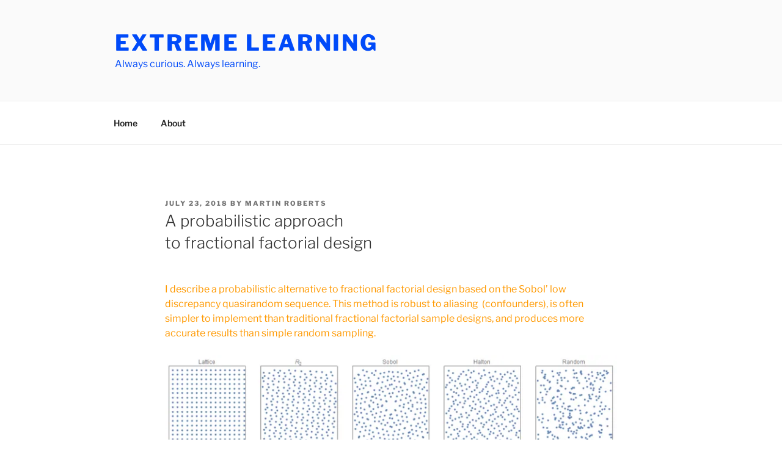

--- FILE ---
content_type: text/html; charset=UTF-8
request_url: https://extremelearning.com.au/a-probabilistic-approach-to-fractional-factorial-design/
body_size: 32639
content:
<!DOCTYPE html>
<html lang="en-US" class="no-js no-svg">
<head>
<meta charset="UTF-8">
<meta name="viewport" content="width=device-width, initial-scale=1.0">
<link rel="profile" href="https://gmpg.org/xfn/11">

<script>(function(html){html.className = html.className.replace(/\bno-js\b/,'js')})(document.documentElement);</script>
<title>A probabilistic approach to fractional factorial design &#x2d; Extreme Learning</title>
	<style>img:is([sizes="auto" i], [sizes^="auto," i]) { contain-intrinsic-size: 3000px 1500px }</style>
	<script>
window.koko_analytics = {"url":"https:\/\/extremelearning.com.au\/wp-admin\/admin-ajax.php?action=koko_analytics_collect","site_url":"https:\/\/extremelearning.com.au","post_id":640,"path":"\/a-probabilistic-approach-to-fractional-factorial-design\/","method":"cookie","use_cookie":true};
</script>

<script>
MathJax = {
  tex: {
    inlineMath: [['$','$'],['\\(','\\)']], 
    processEscapes: true
  },
  options: {
    ignoreHtmlClass: 'tex2jax_ignore|editor-rich-text'
  }
};

</script>

<!-- The SEO Framework by Sybre Waaijer -->
<meta name="robots" content="max-snippet:-1,max-image-preview:large,max-video-preview:-1" />
<link rel="canonical" href="https://extremelearning.com.au/a-probabilistic-approach-to-fractional-factorial-design/" />
<meta name="description" content="I describe a probabilistic alternative to fractional factorial design based on the Sobol&rsquo; low discrepancy quasirandom sequence. This method is robust to&#8230;" />
<meta property="og:type" content="article" />
<meta property="og:locale" content="en_US" />
<meta property="og:site_name" content="Extreme Learning" />
<meta property="og:title" content="A probabilistic approach to fractional factorial design" />
<meta property="og:description" content="I describe a probabilistic alternative to fractional factorial design based on the Sobol&rsquo; low discrepancy quasirandom sequence. This method is robust to aliasing (confounders), is often simpler to&#8230;" />
<meta property="og:url" content="https://extremelearning.com.au/a-probabilistic-approach-to-fractional-factorial-design/" />
<meta property="og:image" content="https://extremelearning.com.au/wp-content/uploads/2018/11/Random-vs-Quasirandom.png" />
<meta property="article:published_time" content="2018-07-23T02:14:56+00:00" />
<meta property="article:modified_time" content="2021-10-04T02:35:57+00:00" />
<meta name="twitter:card" content="summary_large_image" />
<meta name="twitter:title" content="A probabilistic approach to fractional factorial design" />
<meta name="twitter:description" content="I describe a probabilistic alternative to fractional factorial design based on the Sobol&rsquo; low discrepancy quasirandom sequence. This method is robust to aliasing (confounders), is often simpler to&#8230;" />
<meta name="twitter:image" content="https://extremelearning.com.au/wp-content/uploads/2018/11/Random-vs-Quasirandom.png" />
<script type="application/ld+json">{"@context":"https://schema.org","@graph":[{"@type":"WebSite","@id":"https://extremelearning.com.au/#/schema/WebSite","url":"https://extremelearning.com.au/","name":"Extreme Learning","description":"Always curious. Always learning.","inLanguage":"en-US","potentialAction":{"@type":"SearchAction","target":{"@type":"EntryPoint","urlTemplate":"https://extremelearning.com.au/search/{search_term_string}/"},"query-input":"required name=search_term_string"},"publisher":{"@type":"Organization","@id":"https://extremelearning.com.au/#/schema/Organization","name":"Extreme Learning","url":"https://extremelearning.com.au/"}},{"@type":"WebPage","@id":"https://extremelearning.com.au/a-probabilistic-approach-to-fractional-factorial-design/","url":"https://extremelearning.com.au/a-probabilistic-approach-to-fractional-factorial-design/","name":"A probabilistic approach to fractional factorial design &#x2d; Extreme Learning","description":"I describe a probabilistic alternative to fractional factorial design based on the Sobol&rsquo; low discrepancy quasirandom sequence. This method is robust to&#8230;","inLanguage":"en-US","isPartOf":{"@id":"https://extremelearning.com.au/#/schema/WebSite"},"breadcrumb":{"@type":"BreadcrumbList","@id":"https://extremelearning.com.au/#/schema/BreadcrumbList","itemListElement":[{"@type":"ListItem","position":1,"item":"https://extremelearning.com.au/","name":"Extreme Learning"},{"@type":"ListItem","position":2,"item":"https://extremelearning.com.au/category/quasirandom/","name":"Category: Quasirandom"},{"@type":"ListItem","position":3,"name":"A probabilistic approach to fractional factorial design"}]},"potentialAction":{"@type":"ReadAction","target":"https://extremelearning.com.au/a-probabilistic-approach-to-fractional-factorial-design/"},"datePublished":"2018-07-23T02:14:56+00:00","dateModified":"2021-10-04T02:35:57+00:00","author":{"@type":"Person","@id":"https://extremelearning.com.au/#/schema/Person/7c69bdcd3a1caa7d1fb7c45ef6be9656","name":"Martin Roberts"}}]}</script>
<!-- / The SEO Framework by Sybre Waaijer | 14.63ms meta | 1.85ms boot -->

<link rel='dns-prefetch' href='//cdn.jsdelivr.net' />
<link rel="alternate" type="application/rss+xml" title="Extreme Learning &raquo; Feed" href="https://extremelearning.com.au/feed/" />
<link rel="alternate" type="application/rss+xml" title="Extreme Learning &raquo; Comments Feed" href="https://extremelearning.com.au/comments/feed/" />
<link rel="alternate" type="application/rss+xml" title="Extreme Learning &raquo; A probabilistic approach  to fractional factorial design Comments Feed" href="https://extremelearning.com.au/a-probabilistic-approach-to-fractional-factorial-design/feed/" />
<script>
window._wpemojiSettings = {"baseUrl":"https:\/\/s.w.org\/images\/core\/emoji\/16.0.1\/72x72\/","ext":".png","svgUrl":"https:\/\/s.w.org\/images\/core\/emoji\/16.0.1\/svg\/","svgExt":".svg","source":{"concatemoji":"https:\/\/extremelearning.com.au\/wp-includes\/js\/wp-emoji-release.min.js?ver=6.8.3"}};
/*! This file is auto-generated */
!function(s,n){var o,i,e;function c(e){try{var t={supportTests:e,timestamp:(new Date).valueOf()};sessionStorage.setItem(o,JSON.stringify(t))}catch(e){}}function p(e,t,n){e.clearRect(0,0,e.canvas.width,e.canvas.height),e.fillText(t,0,0);var t=new Uint32Array(e.getImageData(0,0,e.canvas.width,e.canvas.height).data),a=(e.clearRect(0,0,e.canvas.width,e.canvas.height),e.fillText(n,0,0),new Uint32Array(e.getImageData(0,0,e.canvas.width,e.canvas.height).data));return t.every(function(e,t){return e===a[t]})}function u(e,t){e.clearRect(0,0,e.canvas.width,e.canvas.height),e.fillText(t,0,0);for(var n=e.getImageData(16,16,1,1),a=0;a<n.data.length;a++)if(0!==n.data[a])return!1;return!0}function f(e,t,n,a){switch(t){case"flag":return n(e,"\ud83c\udff3\ufe0f\u200d\u26a7\ufe0f","\ud83c\udff3\ufe0f\u200b\u26a7\ufe0f")?!1:!n(e,"\ud83c\udde8\ud83c\uddf6","\ud83c\udde8\u200b\ud83c\uddf6")&&!n(e,"\ud83c\udff4\udb40\udc67\udb40\udc62\udb40\udc65\udb40\udc6e\udb40\udc67\udb40\udc7f","\ud83c\udff4\u200b\udb40\udc67\u200b\udb40\udc62\u200b\udb40\udc65\u200b\udb40\udc6e\u200b\udb40\udc67\u200b\udb40\udc7f");case"emoji":return!a(e,"\ud83e\udedf")}return!1}function g(e,t,n,a){var r="undefined"!=typeof WorkerGlobalScope&&self instanceof WorkerGlobalScope?new OffscreenCanvas(300,150):s.createElement("canvas"),o=r.getContext("2d",{willReadFrequently:!0}),i=(o.textBaseline="top",o.font="600 32px Arial",{});return e.forEach(function(e){i[e]=t(o,e,n,a)}),i}function t(e){var t=s.createElement("script");t.src=e,t.defer=!0,s.head.appendChild(t)}"undefined"!=typeof Promise&&(o="wpEmojiSettingsSupports",i=["flag","emoji"],n.supports={everything:!0,everythingExceptFlag:!0},e=new Promise(function(e){s.addEventListener("DOMContentLoaded",e,{once:!0})}),new Promise(function(t){var n=function(){try{var e=JSON.parse(sessionStorage.getItem(o));if("object"==typeof e&&"number"==typeof e.timestamp&&(new Date).valueOf()<e.timestamp+604800&&"object"==typeof e.supportTests)return e.supportTests}catch(e){}return null}();if(!n){if("undefined"!=typeof Worker&&"undefined"!=typeof OffscreenCanvas&&"undefined"!=typeof URL&&URL.createObjectURL&&"undefined"!=typeof Blob)try{var e="postMessage("+g.toString()+"("+[JSON.stringify(i),f.toString(),p.toString(),u.toString()].join(",")+"));",a=new Blob([e],{type:"text/javascript"}),r=new Worker(URL.createObjectURL(a),{name:"wpTestEmojiSupports"});return void(r.onmessage=function(e){c(n=e.data),r.terminate(),t(n)})}catch(e){}c(n=g(i,f,p,u))}t(n)}).then(function(e){for(var t in e)n.supports[t]=e[t],n.supports.everything=n.supports.everything&&n.supports[t],"flag"!==t&&(n.supports.everythingExceptFlag=n.supports.everythingExceptFlag&&n.supports[t]);n.supports.everythingExceptFlag=n.supports.everythingExceptFlag&&!n.supports.flag,n.DOMReady=!1,n.readyCallback=function(){n.DOMReady=!0}}).then(function(){return e}).then(function(){var e;n.supports.everything||(n.readyCallback(),(e=n.source||{}).concatemoji?t(e.concatemoji):e.wpemoji&&e.twemoji&&(t(e.twemoji),t(e.wpemoji)))}))}((window,document),window._wpemojiSettings);
</script>
<style id='wp-emoji-styles-inline-css'>

	img.wp-smiley, img.emoji {
		display: inline !important;
		border: none !important;
		box-shadow: none !important;
		height: 1em !important;
		width: 1em !important;
		margin: 0 0.07em !important;
		vertical-align: -0.1em !important;
		background: none !important;
		padding: 0 !important;
	}
</style>
<link rel='stylesheet' id='wp-block-library-css' href='https://extremelearning.com.au/wp-includes/css/dist/block-library/style.min.css?ver=6.8.3' media='all' />
<style id='wp-block-library-theme-inline-css'>
.wp-block-audio :where(figcaption){color:#555;font-size:13px;text-align:center}.is-dark-theme .wp-block-audio :where(figcaption){color:#ffffffa6}.wp-block-audio{margin:0 0 1em}.wp-block-code{border:1px solid #ccc;border-radius:4px;font-family:Menlo,Consolas,monaco,monospace;padding:.8em 1em}.wp-block-embed :where(figcaption){color:#555;font-size:13px;text-align:center}.is-dark-theme .wp-block-embed :where(figcaption){color:#ffffffa6}.wp-block-embed{margin:0 0 1em}.blocks-gallery-caption{color:#555;font-size:13px;text-align:center}.is-dark-theme .blocks-gallery-caption{color:#ffffffa6}:root :where(.wp-block-image figcaption){color:#555;font-size:13px;text-align:center}.is-dark-theme :root :where(.wp-block-image figcaption){color:#ffffffa6}.wp-block-image{margin:0 0 1em}.wp-block-pullquote{border-bottom:4px solid;border-top:4px solid;color:currentColor;margin-bottom:1.75em}.wp-block-pullquote cite,.wp-block-pullquote footer,.wp-block-pullquote__citation{color:currentColor;font-size:.8125em;font-style:normal;text-transform:uppercase}.wp-block-quote{border-left:.25em solid;margin:0 0 1.75em;padding-left:1em}.wp-block-quote cite,.wp-block-quote footer{color:currentColor;font-size:.8125em;font-style:normal;position:relative}.wp-block-quote:where(.has-text-align-right){border-left:none;border-right:.25em solid;padding-left:0;padding-right:1em}.wp-block-quote:where(.has-text-align-center){border:none;padding-left:0}.wp-block-quote.is-large,.wp-block-quote.is-style-large,.wp-block-quote:where(.is-style-plain){border:none}.wp-block-search .wp-block-search__label{font-weight:700}.wp-block-search__button{border:1px solid #ccc;padding:.375em .625em}:where(.wp-block-group.has-background){padding:1.25em 2.375em}.wp-block-separator.has-css-opacity{opacity:.4}.wp-block-separator{border:none;border-bottom:2px solid;margin-left:auto;margin-right:auto}.wp-block-separator.has-alpha-channel-opacity{opacity:1}.wp-block-separator:not(.is-style-wide):not(.is-style-dots){width:100px}.wp-block-separator.has-background:not(.is-style-dots){border-bottom:none;height:1px}.wp-block-separator.has-background:not(.is-style-wide):not(.is-style-dots){height:2px}.wp-block-table{margin:0 0 1em}.wp-block-table td,.wp-block-table th{word-break:normal}.wp-block-table :where(figcaption){color:#555;font-size:13px;text-align:center}.is-dark-theme .wp-block-table :where(figcaption){color:#ffffffa6}.wp-block-video :where(figcaption){color:#555;font-size:13px;text-align:center}.is-dark-theme .wp-block-video :where(figcaption){color:#ffffffa6}.wp-block-video{margin:0 0 1em}:root :where(.wp-block-template-part.has-background){margin-bottom:0;margin-top:0;padding:1.25em 2.375em}
</style>
<style id='classic-theme-styles-inline-css'>
/*! This file is auto-generated */
.wp-block-button__link{color:#fff;background-color:#32373c;border-radius:9999px;box-shadow:none;text-decoration:none;padding:calc(.667em + 2px) calc(1.333em + 2px);font-size:1.125em}.wp-block-file__button{background:#32373c;color:#fff;text-decoration:none}
</style>
<style id='global-styles-inline-css'>
:root{--wp--preset--aspect-ratio--square: 1;--wp--preset--aspect-ratio--4-3: 4/3;--wp--preset--aspect-ratio--3-4: 3/4;--wp--preset--aspect-ratio--3-2: 3/2;--wp--preset--aspect-ratio--2-3: 2/3;--wp--preset--aspect-ratio--16-9: 16/9;--wp--preset--aspect-ratio--9-16: 9/16;--wp--preset--color--black: #000000;--wp--preset--color--cyan-bluish-gray: #abb8c3;--wp--preset--color--white: #ffffff;--wp--preset--color--pale-pink: #f78da7;--wp--preset--color--vivid-red: #cf2e2e;--wp--preset--color--luminous-vivid-orange: #ff6900;--wp--preset--color--luminous-vivid-amber: #fcb900;--wp--preset--color--light-green-cyan: #7bdcb5;--wp--preset--color--vivid-green-cyan: #00d084;--wp--preset--color--pale-cyan-blue: #8ed1fc;--wp--preset--color--vivid-cyan-blue: #0693e3;--wp--preset--color--vivid-purple: #9b51e0;--wp--preset--gradient--vivid-cyan-blue-to-vivid-purple: linear-gradient(135deg,rgba(6,147,227,1) 0%,rgb(155,81,224) 100%);--wp--preset--gradient--light-green-cyan-to-vivid-green-cyan: linear-gradient(135deg,rgb(122,220,180) 0%,rgb(0,208,130) 100%);--wp--preset--gradient--luminous-vivid-amber-to-luminous-vivid-orange: linear-gradient(135deg,rgba(252,185,0,1) 0%,rgba(255,105,0,1) 100%);--wp--preset--gradient--luminous-vivid-orange-to-vivid-red: linear-gradient(135deg,rgba(255,105,0,1) 0%,rgb(207,46,46) 100%);--wp--preset--gradient--very-light-gray-to-cyan-bluish-gray: linear-gradient(135deg,rgb(238,238,238) 0%,rgb(169,184,195) 100%);--wp--preset--gradient--cool-to-warm-spectrum: linear-gradient(135deg,rgb(74,234,220) 0%,rgb(151,120,209) 20%,rgb(207,42,186) 40%,rgb(238,44,130) 60%,rgb(251,105,98) 80%,rgb(254,248,76) 100%);--wp--preset--gradient--blush-light-purple: linear-gradient(135deg,rgb(255,206,236) 0%,rgb(152,150,240) 100%);--wp--preset--gradient--blush-bordeaux: linear-gradient(135deg,rgb(254,205,165) 0%,rgb(254,45,45) 50%,rgb(107,0,62) 100%);--wp--preset--gradient--luminous-dusk: linear-gradient(135deg,rgb(255,203,112) 0%,rgb(199,81,192) 50%,rgb(65,88,208) 100%);--wp--preset--gradient--pale-ocean: linear-gradient(135deg,rgb(255,245,203) 0%,rgb(182,227,212) 50%,rgb(51,167,181) 100%);--wp--preset--gradient--electric-grass: linear-gradient(135deg,rgb(202,248,128) 0%,rgb(113,206,126) 100%);--wp--preset--gradient--midnight: linear-gradient(135deg,rgb(2,3,129) 0%,rgb(40,116,252) 100%);--wp--preset--font-size--small: 13px;--wp--preset--font-size--medium: 20px;--wp--preset--font-size--large: 36px;--wp--preset--font-size--x-large: 42px;--wp--preset--spacing--20: 0.44rem;--wp--preset--spacing--30: 0.67rem;--wp--preset--spacing--40: 1rem;--wp--preset--spacing--50: 1.5rem;--wp--preset--spacing--60: 2.25rem;--wp--preset--spacing--70: 3.38rem;--wp--preset--spacing--80: 5.06rem;--wp--preset--shadow--natural: 6px 6px 9px rgba(0, 0, 0, 0.2);--wp--preset--shadow--deep: 12px 12px 50px rgba(0, 0, 0, 0.4);--wp--preset--shadow--sharp: 6px 6px 0px rgba(0, 0, 0, 0.2);--wp--preset--shadow--outlined: 6px 6px 0px -3px rgba(255, 255, 255, 1), 6px 6px rgba(0, 0, 0, 1);--wp--preset--shadow--crisp: 6px 6px 0px rgba(0, 0, 0, 1);}:where(.is-layout-flex){gap: 0.5em;}:where(.is-layout-grid){gap: 0.5em;}body .is-layout-flex{display: flex;}.is-layout-flex{flex-wrap: wrap;align-items: center;}.is-layout-flex > :is(*, div){margin: 0;}body .is-layout-grid{display: grid;}.is-layout-grid > :is(*, div){margin: 0;}:where(.wp-block-columns.is-layout-flex){gap: 2em;}:where(.wp-block-columns.is-layout-grid){gap: 2em;}:where(.wp-block-post-template.is-layout-flex){gap: 1.25em;}:where(.wp-block-post-template.is-layout-grid){gap: 1.25em;}.has-black-color{color: var(--wp--preset--color--black) !important;}.has-cyan-bluish-gray-color{color: var(--wp--preset--color--cyan-bluish-gray) !important;}.has-white-color{color: var(--wp--preset--color--white) !important;}.has-pale-pink-color{color: var(--wp--preset--color--pale-pink) !important;}.has-vivid-red-color{color: var(--wp--preset--color--vivid-red) !important;}.has-luminous-vivid-orange-color{color: var(--wp--preset--color--luminous-vivid-orange) !important;}.has-luminous-vivid-amber-color{color: var(--wp--preset--color--luminous-vivid-amber) !important;}.has-light-green-cyan-color{color: var(--wp--preset--color--light-green-cyan) !important;}.has-vivid-green-cyan-color{color: var(--wp--preset--color--vivid-green-cyan) !important;}.has-pale-cyan-blue-color{color: var(--wp--preset--color--pale-cyan-blue) !important;}.has-vivid-cyan-blue-color{color: var(--wp--preset--color--vivid-cyan-blue) !important;}.has-vivid-purple-color{color: var(--wp--preset--color--vivid-purple) !important;}.has-black-background-color{background-color: var(--wp--preset--color--black) !important;}.has-cyan-bluish-gray-background-color{background-color: var(--wp--preset--color--cyan-bluish-gray) !important;}.has-white-background-color{background-color: var(--wp--preset--color--white) !important;}.has-pale-pink-background-color{background-color: var(--wp--preset--color--pale-pink) !important;}.has-vivid-red-background-color{background-color: var(--wp--preset--color--vivid-red) !important;}.has-luminous-vivid-orange-background-color{background-color: var(--wp--preset--color--luminous-vivid-orange) !important;}.has-luminous-vivid-amber-background-color{background-color: var(--wp--preset--color--luminous-vivid-amber) !important;}.has-light-green-cyan-background-color{background-color: var(--wp--preset--color--light-green-cyan) !important;}.has-vivid-green-cyan-background-color{background-color: var(--wp--preset--color--vivid-green-cyan) !important;}.has-pale-cyan-blue-background-color{background-color: var(--wp--preset--color--pale-cyan-blue) !important;}.has-vivid-cyan-blue-background-color{background-color: var(--wp--preset--color--vivid-cyan-blue) !important;}.has-vivid-purple-background-color{background-color: var(--wp--preset--color--vivid-purple) !important;}.has-black-border-color{border-color: var(--wp--preset--color--black) !important;}.has-cyan-bluish-gray-border-color{border-color: var(--wp--preset--color--cyan-bluish-gray) !important;}.has-white-border-color{border-color: var(--wp--preset--color--white) !important;}.has-pale-pink-border-color{border-color: var(--wp--preset--color--pale-pink) !important;}.has-vivid-red-border-color{border-color: var(--wp--preset--color--vivid-red) !important;}.has-luminous-vivid-orange-border-color{border-color: var(--wp--preset--color--luminous-vivid-orange) !important;}.has-luminous-vivid-amber-border-color{border-color: var(--wp--preset--color--luminous-vivid-amber) !important;}.has-light-green-cyan-border-color{border-color: var(--wp--preset--color--light-green-cyan) !important;}.has-vivid-green-cyan-border-color{border-color: var(--wp--preset--color--vivid-green-cyan) !important;}.has-pale-cyan-blue-border-color{border-color: var(--wp--preset--color--pale-cyan-blue) !important;}.has-vivid-cyan-blue-border-color{border-color: var(--wp--preset--color--vivid-cyan-blue) !important;}.has-vivid-purple-border-color{border-color: var(--wp--preset--color--vivid-purple) !important;}.has-vivid-cyan-blue-to-vivid-purple-gradient-background{background: var(--wp--preset--gradient--vivid-cyan-blue-to-vivid-purple) !important;}.has-light-green-cyan-to-vivid-green-cyan-gradient-background{background: var(--wp--preset--gradient--light-green-cyan-to-vivid-green-cyan) !important;}.has-luminous-vivid-amber-to-luminous-vivid-orange-gradient-background{background: var(--wp--preset--gradient--luminous-vivid-amber-to-luminous-vivid-orange) !important;}.has-luminous-vivid-orange-to-vivid-red-gradient-background{background: var(--wp--preset--gradient--luminous-vivid-orange-to-vivid-red) !important;}.has-very-light-gray-to-cyan-bluish-gray-gradient-background{background: var(--wp--preset--gradient--very-light-gray-to-cyan-bluish-gray) !important;}.has-cool-to-warm-spectrum-gradient-background{background: var(--wp--preset--gradient--cool-to-warm-spectrum) !important;}.has-blush-light-purple-gradient-background{background: var(--wp--preset--gradient--blush-light-purple) !important;}.has-blush-bordeaux-gradient-background{background: var(--wp--preset--gradient--blush-bordeaux) !important;}.has-luminous-dusk-gradient-background{background: var(--wp--preset--gradient--luminous-dusk) !important;}.has-pale-ocean-gradient-background{background: var(--wp--preset--gradient--pale-ocean) !important;}.has-electric-grass-gradient-background{background: var(--wp--preset--gradient--electric-grass) !important;}.has-midnight-gradient-background{background: var(--wp--preset--gradient--midnight) !important;}.has-small-font-size{font-size: var(--wp--preset--font-size--small) !important;}.has-medium-font-size{font-size: var(--wp--preset--font-size--medium) !important;}.has-large-font-size{font-size: var(--wp--preset--font-size--large) !important;}.has-x-large-font-size{font-size: var(--wp--preset--font-size--x-large) !important;}
:where(.wp-block-post-template.is-layout-flex){gap: 1.25em;}:where(.wp-block-post-template.is-layout-grid){gap: 1.25em;}
:where(.wp-block-columns.is-layout-flex){gap: 2em;}:where(.wp-block-columns.is-layout-grid){gap: 2em;}
:root :where(.wp-block-pullquote){font-size: 1.5em;line-height: 1.6;}
</style>
<link rel='stylesheet' id='wp-components-css' href='https://extremelearning.com.au/wp-includes/css/dist/components/style.min.css?ver=6.8.3' media='all' />
<link rel='stylesheet' id='godaddy-styles-css' href='https://extremelearning.com.au/wp-content/mu-plugins/vendor/wpex/godaddy-launch/includes/Dependencies/GoDaddy/Styles/build/latest.css?ver=2.0.2' media='all' />
<link rel='stylesheet' id='twentyseventeen-fonts-css' href='https://extremelearning.com.au/wp-content/themes/twentyseventeen/assets/fonts/font-libre-franklin.css?ver=20230328' media='all' />
<link rel='stylesheet' id='twentyseventeen-style-css' href='https://extremelearning.com.au/wp-content/themes/twentyseventeen/style.css?ver=20250415' media='all' />
<link rel='stylesheet' id='twentyseventeen-block-style-css' href='https://extremelearning.com.au/wp-content/themes/twentyseventeen/assets/css/blocks.css?ver=20240729' media='all' />
<script src="https://extremelearning.com.au/wp-includes/js/jquery/jquery.min.js?ver=3.7.1" id="jquery-core-js"></script>
<script src="https://extremelearning.com.au/wp-includes/js/jquery/jquery-migrate.min.js?ver=3.4.1" id="jquery-migrate-js"></script>
<script id="twentyseventeen-global-js-extra">
var twentyseventeenScreenReaderText = {"quote":"<svg class=\"icon icon-quote-right\" aria-hidden=\"true\" role=\"img\"> <use href=\"#icon-quote-right\" xlink:href=\"#icon-quote-right\"><\/use> <\/svg>","expand":"Expand child menu","collapse":"Collapse child menu","icon":"<svg class=\"icon icon-angle-down\" aria-hidden=\"true\" role=\"img\"> <use href=\"#icon-angle-down\" xlink:href=\"#icon-angle-down\"><\/use> <span class=\"svg-fallback icon-angle-down\"><\/span><\/svg>"};
</script>
<script src="https://extremelearning.com.au/wp-content/themes/twentyseventeen/assets/js/global.js?ver=20211130" id="twentyseventeen-global-js" defer data-wp-strategy="defer"></script>
<script src="https://extremelearning.com.au/wp-content/themes/twentyseventeen/assets/js/navigation.js?ver=20210122" id="twentyseventeen-navigation-js" defer data-wp-strategy="defer"></script>
<link rel="https://api.w.org/" href="https://extremelearning.com.au/wp-json/" /><link rel="alternate" title="JSON" type="application/json" href="https://extremelearning.com.au/wp-json/wp/v2/posts/640" /><link rel="EditURI" type="application/rsd+xml" title="RSD" href="https://extremelearning.com.au/xmlrpc.php?rsd" />
<link rel="alternate" title="oEmbed (JSON)" type="application/json+oembed" href="https://extremelearning.com.au/wp-json/oembed/1.0/embed?url=https%3A%2F%2Fextremelearning.com.au%2Fa-probabilistic-approach-to-fractional-factorial-design%2F" />
<link rel="alternate" title="oEmbed (XML)" type="text/xml+oembed" href="https://extremelearning.com.au/wp-json/oembed/1.0/embed?url=https%3A%2F%2Fextremelearning.com.au%2Fa-probabilistic-approach-to-fractional-factorial-design%2F&#038;format=xml" />

<!-- Schema & Structured Data For WP v1.51 - -->
<script type="application/ld+json" class="saswp-schema-markup-output">
[{"@context":"https:\/\/schema.org\/","@type":"ScholarlyArticle","@id":"https:\/\/extremelearning.com.au\/a-probabilistic-approach-to-fractional-factorial-design\/#ScholarlyArticle","url":"https:\/\/extremelearning.com.au\/a-probabilistic-approach-to-fractional-factorial-design\/","inLanguage":"en-US","mainEntityOfPage":"https:\/\/extremelearning.com.au\/a-probabilistic-approach-to-fractional-factorial-design\/","headline":"A probabilistic approach <br> to fractional factorial design","description":"I describe a probabilistic alternative to fractional factorial design based on the Sobol' low discrepancy quasirandom sequence. This method is robust to aliasing\u00a0 (confounders), is often simpler to implement than traditional fractional factorial sample designs, and produces more accurate results than simple random sampling. Introduction Consider the scenario that you are managing a complex system","articleBody":"I describe a probabilistic alternative to fractional factorial design based on the Sobol' low discrepancy quasirandom sequence. This method is robust to aliasing\u00a0 (confounders), is often simpler to implement than traditional fractional factorial sample designs, and produces more accurate results than simple random sampling.          Introduction  Consider the scenario that you are managing a complex system with many variables and you need to know estimate the main effect size of each the variables. What do you do?    In the simplest case where you have say $k4$ variables: $x_1,x_2,x_3$, and $x_4$, each of which can only take one of two options, the classic scientific approach would be to run a full\u00a0factorial experiment consisting of $2^416$ separate experiments each corresponding to one of the 32 distinct possibilities. That is:    \\begin{array}{|c|cccc|c|} \\hline  i &amp; x_1 &amp; x_2\u00a0 &amp; x_3 &amp; x_4\u00a0 &amp; Y_i\u00a0 \\\\ \\hline  1 &amp; 0 &amp; 0 &amp; 0 &amp; 0\u00a0 &amp; Y_1\\\\\u00a0\\hline  2 &amp; 0 &amp; 0 &amp; 0 &amp; 1\u00a0 &amp; Y_2\\\\ \\hline  3 &amp; 0 &amp; 0 &amp; 1 &amp; 0\u00a0 &amp; Y_3\\\\\u00a0\\hline  4 &amp; 0 &amp; 0 &amp; 1 &amp; 1\u00a0 &amp; Y_4\\\\\u00a0\\hline  5 &amp; 0 &amp; 1 &amp; 0 &amp; 0\u00a0 &amp; Y_5\\\\\u00a0\\hline  6 &amp; 0 &amp; 1 &amp; 0 &amp; 1\u00a0 &amp; Y_6\\\\\u00a0\\hline  7 &amp; 0 &amp; 1 &amp; 1 &amp; 0\u00a0 &amp; Y_7\\\\\u00a0\\hline  8 &amp; 0 &amp; 1 &amp; 1 &amp; 1\u00a0 &amp; Y_8\\\\\u00a0\\hline  9 &amp; 1 &amp; 0 &amp; 0 &amp; 0\u00a0 &amp; Y_9\\\\\u00a0\\hline  10 &amp; 1 &amp; 0 &amp; 0 &amp; 1\u00a0 &amp; Y_{10}\\\\\u00a0\\hline  11 &amp; 1 &amp; 0 &amp; 1 &amp; 0\u00a0 &amp; Y_{11}\\\\\u00a0\\hline  12 &amp; 1 &amp; 0 &amp; 1 &amp; 1\u00a0 &amp; Y_{12}\\\\\u00a0\\hline  13 &amp; 1 &amp; 1 &amp; 0 &amp; 0\u00a0 &amp; Y_{13}\\\\\u00a0\\hline  14 &amp; 1 &amp; 1 &amp; 0 &amp; 1\u00a0 &amp; Y_{14}\\\\\u00a0\\hline  15 &amp; 1 &amp; 1 &amp; 1 &amp; 0\u00a0 &amp; Y_{15}\\\\\u00a0\\hline  16 &amp; 1 &amp; 1 &amp; 1 &amp; 1\u00a0 &amp; Y_{16}\\\\\u00a0\\hline  \\end{array}    From this, one can estimate the main average effect (AES) size for each of the variables. For example,    $$\\textrm{AES} (x_1) \u00a0 \\textrm{avg} \\{ Y_9,Y_{10},Y_{11},Y_{12},Y_{13},Y_{14},Y_{15},Y_{16} \\} - \\textrm{avg} \\{ Y_1,Y_2,Y_3,Y_4,Y_5,Y_6,Y_7,Y_8\u00a0 \\}. $$  Fractional Factorial Sample design  The obvious major problem with this complete enumeration approach is that for $k$ variables, each of which can take $\\lambda$ levels, requires $N\\lambda^k$ trials, which very quickly explodes. In such cases it is common to consider fractional factorial designs using orthogonal arrays. A typical fractional design for the above scenario would be:    \\begin{array}{|c|cccc|c|} \\hline  i &amp; x_1 &amp; x_2\u00a0 &amp; x_3 &amp; x_4\u00a0 &amp; Y_i\u00a0 \\\\ \\hline  1 &amp; 0 &amp; 0 &amp; 0 &amp; 0\u00a0 &amp; Y_1\\\\\u00a0\\hline  2 &amp; 0 &amp; 0 &amp; 0 &amp; 1\u00a0 &amp; Y_2\\\\\u00a0\\hline  3 &amp; 0 &amp; 1 &amp; 1 &amp; 0\u00a0 &amp; Y_3\\\\\u00a0\\hline  4 &amp; 0 &amp; 1 &amp; 1 &amp; 1\u00a0 &amp; Y_4\\\\\u00a0\\hline  5 &amp; 1 &amp; 0 &amp; 1 &amp; 0\u00a0 &amp; Y_5\\\\\u00a0\\hline  6 &amp; 1 &amp; 0 &amp; 1 &amp; 1\u00a0 &amp; Y_6\\\\\u00a0\\hline  7 &amp; 1 &amp; 1 &amp; 0 &amp; 0\u00a0 &amp; Y_7\\\\\u00a0\\hline  8 &amp;1 &amp; 1 &amp; 0 &amp; 1\u00a0 &amp; Y_8\\\\\u00a0\\hline  \\end{array}    Orthogonal arrays possess the characteristic that for any combination of $1 \\leq t \\leq k$ columns, all ordered $t$-tuples formed by taking the entries in these columns, appear with equal frequency. In this example, the fractional factorial design only 8 trials rather than 16. In many real-life situations, with many more variables and\/or levels, the associated reduction is even greater. Taguchi was one of the first people to use orthogonal arrays in industrial testing applications.    Looking at the above-design, one may be tempted to immediately conclude that:    $$\\textrm{AES} (x_1) \u00a0 \\textrm{avg} \\{ Y_5,Y_6,Y_7,Y_8 \\} - \\textrm{avg} \\{ Y_1,Y_2,Y_3,Y_4\u00a0 \\} $$    However, the subtle but major problem with this approach is that the combinations of $\\{x_2,x_3,x_4\\}$ in each of these expressions is different. For $x_10$ we have $\\{000,001,110,111\\}$, whereas for $x_11$, they are $\\{ 010,011,100,101\\}$.    If there is a possibility that some variables are not independent, you need to adjust for this difference by taking into account confounding higher-order effects. That is, the 2-way and 3-way interactions between the variables.\u00a0 However, even if you follow through on this approach you will soon discover that it is still not possible to fully separate all the main effects from confounders. This problem is intrinsic to fractional sample designs.  Aliasing, also known as confounding, occurs in fractional factorial designs because the design does not include all of the combinations of factor levels. Terms that are confounded are also said to be aliased.  That is, in situations where there may be interactions (that is confounders), fractional factorial designs can be quite challenging and much of the work and skill in fractional factorial design using orthogonal arrays is focused on minimizing (or hiding) the effects of this aliasing.    The most common approach for sample design that is intrinsically protected from confounders is simple randomised sampling. For each trial, simply select a random value for each variable. In this manner, the statistical distribution of combinations for $\\{x_2,x_3,x_4 \\}$ will be the same for $x_10$ compared to $x_11$.    Random Sampling has another very nice property that simple full factorial design does not have: namely it is progressive.\u00a0 In the full factorial example above, if the experiment has to cease after just 8 trials due to running out of time or money, then it is clear that it is not possible to obtain an estimate for the main effect of $x_1$.    Random sampling does not have an intrinsic block length, and so it can cease or proceed for an arbitrary number of trials, with estimates getting progressively more accurate as trials increase.    The disadvantage of simple random sampling is that sometimes you may get the same combination repeated before all possible combinations have been implemented. Furthermore, 'just by chance', you may run an large number of trials with a particular variable combination is selected. ( Of course, the law of large numbers dictates that in the limit as $N \\rightarrow \\infty$, the estimates will converge as if a full factorial design was implemented.)    This possible repetition and\/or omission of particular variable combinations for finite N, is the main reason why the confidence intervals for the estimates only converge at a rate of $1\/ \\sqrt{N}$.  Quasirandom Sample Design  Of course, readers of this blog will at once think that there is another possibility: Instead of using simple random sampling, is it possible to sample based on a low discrepancy quasirandom sequences?    The answer is yes! You certainly can.     Figure 1. An example of random and quasirandom sequences in two-dimensions. Notice that the $R_2$, Sobol' and Halton quasirandom sequences are less regular than grid-based sampling, but more regular than uniform random sampling.    Quasirandom sequences produce samples that are more random than grid-based sampling, but more regular than uniform random sampling. Wikipedia offers a gentle introduction to quasirandom sequences, and my previous blog \"The unreasonable effectiveness of Quasirandom sequences\" offers a more in-depth look at them including introducing a new sequence $R_d$ that has many beautiful properties.    In theory, you can use any of the well known low discrepancy sequences, but in practice for this binary particular application,\u00a0 the Sobol' sequence produces consistently excellent results. (For sample designs where $\\lambda \\neq 2$, the $R_d$ sequence is often equally effective, and sometimes significantly better.    As a first step, I show how to replicate the above sample design using the Sobol' sequence.    Consider a 5-dimensional Sobol sequence.    $$T^{(i)}  \\{\\mathbf{x}^{i}\u00a0 \\} \\{x^i_1,x^i_2,x^i_3,x^i_4,x^i_5\\}$$    where $i  0,1,2,\\ldots$ and $0\\leq x^i_j &lt;1$ for all $i,j$.    Convert the numbers into integers via the basic function    $$f(z)  \\textrm{Floor}( k z )$$ where $k$ is the number of different values that the variable can take. In this simple case, k2.    The first 8 trials are then:    \\begin{array}{|c|cccc|cccc|c|} \\hline  i &amp; z_1 &amp; z_2\u00a0 &amp; z_3 &amp; z_4 &amp; x_1 &amp; x_2\u00a0 &amp; x_3 &amp; x_4\u00a0 &amp; Y_i\u00a0 \\\\ \\hline  1 &amp; 0.79 &amp; 0.89 &amp; 0.58 &amp; 0.63 &amp; 1 &amp; 1 &amp; 1 &amp; 1\u00a0 &amp; Y_1\\\\\u00a0\\hline  2 &amp; 0.29 &amp; 0.39 &amp; 0.83 &amp; 0.38 &amp;0 &amp; 0 &amp; 1 &amp; 0\u00a0 &amp; Y_2\\\\\u00a0\\hline  3 &amp; 0.04 &amp; 0.64 &amp; 0.33 &amp; 0.88 &amp; 0 &amp; 1 &amp; 0 &amp; 1\u00a0 &amp; Y_3\\\\\u00a0\\hline  4 &amp; 0.54 &amp; 0.14 &amp; 0.46 &amp; 0.25 &amp; 1 &amp; 0 &amp;0 &amp; 0\u00a0 &amp; Y_4\\\\\u00a0\\hline  5 &amp; 0.41 &amp; 0.77 &amp; 0.96 &amp; 0.75 &amp; 0 &amp; 1 &amp; 1 &amp; 1\u00a0 &amp; Y_5\\\\\u00a0\\hline  6 &amp; 0.91 &amp; 0.27 &amp; 0.71 &amp; 0.09 &amp;1 &amp; 0 &amp; 1 &amp; 0\u00a0 &amp; Y_6\\\\\u00a0\\hline  7 &amp; 0.66 &amp; 0.52 &amp; 0.21 &amp; 0.50 &amp; 1 &amp; 1 &amp; 0 &amp; 1\u00a0 &amp; Y_7\\\\\u00a0\\hline  8 &amp; 0.16 &amp; 0.02 &amp; 0.14 &amp; 0.44 &amp; 0 &amp; 0 &amp; 0 &amp; 0\u00a0 &amp; Y_8\\\\\u00a0\\hline  ...  \\end{array}    Recall that this is an open-ended sequence, where we have simply shown the first 8 trials for the sake of brevity.    The most beautiful characteristic of using a quasirandom sequence is that in the above sample design, each variable is selected 4 times. Thus, the estimated main effect size of $x_1$ is:    $$\\textrm{AES} (x_1) \u00a0 \\textrm{avg} \\{ Y_1,Y_4,Y_6,Y_7 \\} - \\textrm{avg} \\{ Y_2,Y_3,Y_5,Y_8\u00a0 \\} $$    Furthermore, for both $x_10$ and $x_11$, the $\\{ x_2,x_3,x_4\\}$ combinations are: $\\{ 010,101,111,000\\}$!    To further emphasize how elegant this sample design is, we show the progressive selection frequencies of each variable and pair of variables, for the first 16 terms. (You can do the same for triplets of variables, but we don't show it here for sake of brevity).    You can see that the frequency counts between each of the variables never differs by more than 1, and the pairwise frequency counts never differ by more than 2. Therefore, although perfect results are obtained if $N$ is a multiple of 16, you can still obtain good results for arbitrary $N$.    \\begin{array}{|c|cccc|c|cccc|cccc|} \\hline  i &amp; x_1 &amp; x_2\u00a0 &amp; x_3 &amp; x_4\u00a0 &amp; Y_i &amp; x_1 &amp; x_2 &amp; x_3 &amp; x_4 &amp; x_1 x_2 &amp; x_1 x_3 &amp; x_1 x_4 &amp; x_2 x_3 &amp; x_2 x_4 &amp; x_3 x_4 &amp; \\\\ \\hline  1 &amp; 1 &amp; 1 &amp; 1 &amp; 1\u00a0 &amp; Y_1 &amp; 1 &amp; 1 &amp; 1 &amp; 1\u00a0 \u00a0 \u00a0 \u00a0 \u00a0 \u00a0 \u00a0 \u00a0 &amp; 1\u00a0 &amp; 1 &amp; 1 &amp; 1 &amp; 1 &amp;1\u00a0 \\\\\u00a0\\hline  2 &amp; 0 &amp; 0 &amp; 1 &amp; 0\u00a0 &amp; Y_2&amp; 1 &amp; 1 &amp; 2 &amp; 1\u00a0 \u00a0 \u00a0 \u00a0 \u00a0 \u00a0 \u00a0&amp; 1\u00a0 &amp; 1 &amp; 1 &amp; 1 &amp; 1\u00a0 &amp;1\u00a0\\\\\u00a0\\hline  3 &amp; 0 &amp; 1 &amp; 0 &amp; 1\u00a0 &amp; Y_3 &amp; 1 &amp; 2 &amp; 2 &amp; 2\u00a0 \u00a0 \u00a0 \u00a0 \u00a0 \u00a0 \u00a0&amp; 1\u00a0 &amp; 1 &amp; 1 &amp; 1 &amp; 2\u00a0 &amp;1\u00a0\\\\\u00a0\\hline  4 &amp; 1 &amp; 0 &amp; 0 &amp; 0\u00a0 &amp; Y_4 &amp; 2 &amp; 2 &amp; 2 &amp; 2\u00a0\u00a0 \u00a0 \u00a0 \u00a0 \u00a0 \u00a0&amp; 1\u00a0 &amp; 1 &amp; 1 &amp; 1 &amp; 2 &amp;1\u00a0\\\\\u00a0\\hline  5 &amp; 0 &amp; 1 &amp; 1 &amp; 1\u00a0 &amp; Y_5 &amp; 2 &amp; 3 &amp; 3 &amp; 3\u00a0 \u00a0 \u00a0 \u00a0 \u00a0 \u00a0 \u00a0&amp; 1\u00a0 &amp; 1 &amp; 1 &amp; 2 &amp; 3\u00a0 &amp;2 \\\\\u00a0\\hline  6 &amp; 1 &amp; 0 &amp; 1 &amp; 0\u00a0 &amp; Y_6 &amp; 3 &amp; 3 &amp; 4 &amp; 3\u00a0 \u00a0 \u00a0 \u00a0 \u00a0 \u00a0 &amp; 1\u00a0 &amp; 2 &amp; 1 &amp; 2 &amp; 3\u00a0 &amp;2 \\\\\u00a0\\hline  7 &amp; 1 &amp; 1 &amp; 0 &amp; 1\u00a0 &amp; Y_7 &amp; 4 &amp; 4 &amp; 4 &amp; 4\u00a0 \u00a0 \u00a0 \u00a0 \u00a0 \u00a0 \u00a0&amp; 2\u00a0 &amp; 2 &amp; 2 &amp; 2 &amp; 4\u00a0 &amp;2 \\\\\u00a0\\hline  8 &amp;0 &amp; 0 &amp; 0 &amp; 0\u00a0 &amp; Y_8 &amp; 4 &amp; 4 &amp; 4 &amp; 4\u00a0\u00a0 \u00a0 \u00a0 \u00a0 \u00a0 \u00a0&amp; 2\u00a0 &amp; 2 &amp; 2 &amp; 2 &amp; 4\u00a0 &amp;2 \\\\\u00a0\\hline  9 &amp;1 &amp; 0 &amp; 1 &amp; 1\u00a0 &amp; Y_9 &amp; 5 &amp; 4 &amp; 5 &amp; 5\u00a0\u00a0 \u00a0 \u00a0 \u00a0 \u00a0 \u00a0 \u00a0&amp; 2\u00a0 &amp; 3 &amp; 3 &amp; 2 &amp; 4 &amp;3 \\\\\u00a0\\hline  10 &amp;0 &amp; 1 &amp; 1 &amp; 0\u00a0 &amp; Y_{10} &amp; 5 &amp; 5 &amp;6 &amp;5\u00a0 \u00a0 \u00a0 \u00a0 &amp; 2\u00a0 &amp; 3 &amp; 3 &amp; 3\u00a0 &amp;4 &amp;3 \\\\\u00a0\\hline  11 &amp;0 &amp; 0 &amp; 0 &amp; 1\u00a0 &amp; Y_{11} &amp; 5 &amp; 5 &amp; 6 &amp;6\u00a0 \u00a0 \u00a0 \u00a0 &amp; 2\u00a0 &amp; 3 &amp; 3 &amp; 3\u00a0 &amp;4 &amp;3 \\\\\u00a0\\hline  12 &amp;1 &amp; 1 &amp; 0 &amp; 0\u00a0 &amp; Y_{12} &amp; 6 &amp; 6 &amp; 6\u00a0\u00a0 &amp;6\u00a0 \u00a0 &amp; 3\u00a0 &amp; 3 &amp; 3 &amp; 3 &amp;4 &amp;3 \\\\\u00a0\\hline  13 &amp;0 &amp; 0 &amp; 1 &amp; 1\u00a0 &amp; Y_{13} &amp; 6 &amp; 6 &amp; 7 &amp; 7\u00a0 \u00a0 \u00a0 &amp; 3\u00a0 &amp; 3 &amp; 3 &amp; 3 &amp;4 &amp;4 \\\\\u00a0\\hline  14 &amp;1 &amp; 1 &amp; 1 &amp; 0\u00a0 &amp; Y_{14} &amp; 7 &amp; 7 &amp; 8 &amp; 7\u00a0 \u00a0 \u00a0 \u00a0&amp; 4\u00a0 &amp; 4 &amp; 3 &amp; 4 &amp; 4\u00a0 &amp;4 \\\\\u00a0\\hline  15 &amp;1 &amp; 0 &amp; 0 &amp; 1\u00a0 &amp; Y_{15} &amp; 8 &amp; 7 &amp; 8 &amp; 8\u00a0 \u00a0 \u00a0 &amp; 4\u00a0 &amp; 4 &amp; 4 &amp; 4 &amp; 4\u00a0 &amp;4 \\\\\u00a0\\hline  16 &amp;0 &amp; 1 &amp; 0 &amp; 0\u00a0 &amp; Y_{16} &amp; 8 &amp; 8 &amp; 8 &amp; 8\u00a0 \u00a0 \u00a0&amp; 4\u00a0 &amp; 4 &amp; 4 &amp; 4 &amp; 4\u00a0 &amp;4 \\\\\u00a0\\hline  ...  \\end{array}    If you look closely you can see a hidden (inverse) Gray code in there. For each trial, each (binary) combination typically has one digit\u00a0 in common with the previous (and successive) sample. This is the complementary version of the standard Gray code where each binary number has exactly one digit different to the previous and successive terms. This is no coincidence, as the construction of the Sobol' sequence is intimately connected with Gray codes.  Multiple levels  Traditionally, for a multivariable sample design, where each variable can take multiple levels, the construction of sample designs is quite complex and users typically refer to previously calculated tables such as these.    However, with the Sobol' sequence, this above process can trivially extend to the more general case where each variable can have multiple values. In the following example, we have 4 variables, where $x_1$ can take 2 values; $x_2$ and $x_3$ can take 3 values, and $x_4$ can take 5 values. We simply multiply $\\{z_1,z_2,z_3,z_4 \\} $ by $\\{2,3,3,5\\}$ respectively, and then round down.    This sample design will repeat itself after 2x3x3x5  90 trials. Using the same $z$-values as above, the first 20 are shown below.    \\begin{array}{|c|cccc|cccc|c|} \\hline  i &amp; z_1 &amp; z_2\u00a0 &amp; z_3 &amp; z_4 &amp; x_1 &amp; x_2\u00a0 &amp; x_3 &amp; x_4\u00a0 &amp; Y_i\u00a0 \\\\ \\hline  1 &amp; 0.79 &amp; 0.89 &amp; 0.58 &amp; 0.63 &amp; 1 &amp; 2 &amp; 1 &amp; 3\u00a0 &amp; Y_1\\\\\u00a0\\hline  2 &amp; 0.29 &amp; 0.39 &amp; 0.83 &amp; 0.38 &amp;0 &amp; 1 &amp; 2 &amp; 1\u00a0 &amp; Y_2\\\\\u00a0\\hline  3 &amp; 0.04 &amp; 0.64 &amp; 0.33 &amp; 0.88 &amp; 0 &amp; 1 &amp; 1 &amp; 4\u00a0 &amp; Y_3\\\\\u00a0\\hline  4 &amp; 0.54 &amp; 0.14 &amp; 0.46 &amp; 0.25 &amp; 1 &amp; 0 &amp;1 &amp; 1\u00a0 &amp; Y_4\\\\\u00a0\\hline  5 &amp; 0.41 &amp; 0.77 &amp; 0.96 &amp; 0.75 &amp; 0 &amp; 2 &amp; 2 &amp; 3\u00a0 &amp; Y_5\\\\\u00a0\\hline  6 &amp; 0.91 &amp; 0.27 &amp; 0.71 &amp; 0.09 &amp;1 &amp; 0 &amp; 2 &amp; 0\u00a0 &amp; Y_6\\\\\u00a0\\hline  7 &amp; 0.66 &amp; 0.52 &amp; 0.21 &amp; 0.50 &amp; 1 &amp; 1 &amp; 0 &amp; 2\u00a0 &amp; Y_7\\\\\u00a0\\hline  8 &amp; 0.16 &amp; 0.02 &amp; 0.14 &amp; 0.44 &amp; 0 &amp; 0 &amp; 0 &amp; 2\u00a0 &amp; Y_8\\\\\u00a0\\hline  9 &amp; 0.64 &amp; 0.33 &amp; 0.64 &amp; 0.94 &amp; 1 &amp; 1 &amp; 1 &amp; 4\u00a0 &amp; Y_9\\\\\u00a0\\hline  10 &amp; 0.10 &amp; 0.83 &amp; 0.89 &amp; 0.19 &amp; 0 &amp; 2 &amp; 2 &amp; 0\u00a0 &amp; Y_{10}\\\\\u00a0\\hline  11 &amp; 0.35 &amp; 0.08 &amp; 0.39 &amp; 0.69 &amp; 0 &amp; 0 &amp; 1 &amp; 3\u00a0 &amp; Y_{11}\\\\\u00a0\\hline  12 &amp; 0.85 &amp; 0.58 &amp; 0.27 &amp; 0.07 &amp; 1 &amp; 1 &amp; 0 &amp; 0\u00a0 &amp; Y_{12}\\\\\u00a0\\hline  13 &amp; 0.22 &amp; 0.46 &amp; 0.77 &amp; 0.57 &amp; 0 &amp; 1 &amp; 2 &amp; 2\u00a0 &amp; Y_{13}\\\\\u00a0\\hline  14 &amp; 0.72 &amp; 0.96 &amp; 0.52 &amp; 0.32 &amp; 1 &amp; 2 &amp; 1 &amp; 1\u00a0 &amp; Y_{14}\\\\\u00a0\\hline  15 &amp; 0.97 &amp; 0.21 &amp; 0.02 &amp; 0.82 &amp; 1 &amp; 0 &amp; 0 &amp; 4\u00a0 &amp; Y_{15}\\\\\u00a0\\hline  16 &amp; 0.47 &amp; 0.71 &amp; 0.03 &amp; 0.47 &amp; 0 &amp; 2 &amp; 0 &amp; 2\u00a0 &amp; Y_{16}\\\\\u00a0\\hline  17 &amp; 0.98 &amp; 0.82 &amp; 0.53 &amp; 0.97 &amp; 1 &amp; 2 &amp; 1 &amp; 4\u00a0 &amp; Y_{17}\\\\\u00a0\\hline  18 &amp; 0.148 &amp; 0.32 &amp; 0.78 &amp; 0.22 &amp; 0 &amp; 0 &amp; 2 &amp; 1\u00a0 &amp; Y_{18}\\\\\u00a0\\hline  19 &amp; 0.23 &amp; 0.57 &amp; 0.28 &amp; 0.72 &amp; 0 &amp; 0 &amp; 0 &amp; 2\u00a0 &amp; Y_{19}\\\\\u00a0\\hline  20 &amp; 0.73 &amp; 0.07 &amp; 0.40 &amp; 0.09 &amp; 0 &amp; 0 &amp; 0 &amp; 2\u00a0 &amp; Y_{20}\\\\\u00a0\\hline  ...  \\end{array}  Summary  The low discrepancy Sobol sequence can be used to construct a sequence of subsets such that the cumulative frequency of all possible subsets of variables is very evenly distributed. This sample design method is ios robust to aliasing, is often much simpler\u00a0 to implement than traditional fractional factorial sample designs, and produces more accurate results than simple random sampling.      My name is Martin Roberts. I have a PhD \u00a0in theoretical physics. I love maths and computing. I'm open to new opportunities \u2013 consulting, contract or full-time\u00a0\u2013 so let\u2019s have a chat on how we can work together!    Come follow me on Twitter: @TechSparx!  My other contact details can be found here.        Other Posts you might like:     \tUniform random sampling on the $n$-sphere and in the $n$-ball   \tThe Unreasonable Effectiveness of Quasirandom Sequences.   \tGoing Beyond the Golden ratio\u00a0   \tEvenly distributing points on a sphere","keywords":"combinatorics, quasiperiodic, quasirandom, sobol, ","datePublished":"2018-07-23T02:14:56+00:00","dateModified":"2021-10-04T02:35:57+00:00","author":{"@type":"Person","name":"Martin Roberts","url":"https:\/\/extremelearning.com.au\/author\/mroberts\/","sameAs":["https:\/\/extremelearning.com.au"],"image":{"@type":"ImageObject","url":"https:\/\/secure.gravatar.com\/avatar\/f21c60e04faf9d3622020877c93b634914c0d7b949d83ccdfa8039eddfe51f41?s=96&d=mm&r=g","height":96,"width":96}},"editor":{"@type":"Person","name":"Martin Roberts","url":"https:\/\/extremelearning.com.au\/author\/mroberts\/","sameAs":["https:\/\/extremelearning.com.au"],"image":{"@type":"ImageObject","url":"https:\/\/secure.gravatar.com\/avatar\/f21c60e04faf9d3622020877c93b634914c0d7b949d83ccdfa8039eddfe51f41?s=96&d=mm&r=g","height":96,"width":96}},"publisher":{"@type":"Organization","name":"Extreme Learning","url":"https:\/\/extremelearning.com.au"},"image":[{"@type":"ImageObject","url":"https:\/\/extremelearning.com.au\/wp-content\/uploads\/2018\/11\/Random-vs-Quasirandom-1200x675.png","width":1200,"height":675,"@id":"https:\/\/extremelearning.com.au\/a-probabilistic-approach-to-fractional-factorial-design\/#primaryimage"},{"@type":"ImageObject","url":"https:\/\/extremelearning.com.au\/wp-content\/uploads\/2018\/11\/Random-vs-Quasirandom.png","width":960,"height":195}]},

{"@context":"https:\/\/schema.org\/","@type":"TechArticle","@id":"https:\/\/extremelearning.com.au\/a-probabilistic-approach-to-fractional-factorial-design\/#TechArticle","url":"https:\/\/extremelearning.com.au\/a-probabilistic-approach-to-fractional-factorial-design\/","inLanguage":"en-US","mainEntityOfPage":"https:\/\/extremelearning.com.au\/a-probabilistic-approach-to-fractional-factorial-design\/","headline":"A probabilistic approach <br> to fractional factorial design","description":"I describe a probabilistic alternative to fractional factorial design based on the Sobol' low discrepancy quasirandom sequence. This method is robust to aliasing\u00a0 (confounders), is often simpler to implement than traditional fractional factorial sample designs, and produces more accurate results than simple random sampling. Introduction Consider the scenario that you are managing a complex system","articleBody":"I describe a probabilistic alternative to fractional factorial design based on the Sobol' low discrepancy quasirandom sequence. This method is robust to aliasing\u00a0 (confounders), is often simpler to implement than traditional fractional factorial sample designs, and produces more accurate results than simple random sampling.          Introduction  Consider the scenario that you are managing a complex system with many variables and you need to know estimate the main effect size of each the variables. What do you do?    In the simplest case where you have say $k4$ variables: $x_1,x_2,x_3$, and $x_4$, each of which can only take one of two options, the classic scientific approach would be to run a full\u00a0factorial experiment consisting of $2^416$ separate experiments each corresponding to one of the 32 distinct possibilities. That is:    \\begin{array}{|c|cccc|c|} \\hline  i &amp; x_1 &amp; x_2\u00a0 &amp; x_3 &amp; x_4\u00a0 &amp; Y_i\u00a0 \\\\ \\hline  1 &amp; 0 &amp; 0 &amp; 0 &amp; 0\u00a0 &amp; Y_1\\\\\u00a0\\hline  2 &amp; 0 &amp; 0 &amp; 0 &amp; 1\u00a0 &amp; Y_2\\\\ \\hline  3 &amp; 0 &amp; 0 &amp; 1 &amp; 0\u00a0 &amp; Y_3\\\\\u00a0\\hline  4 &amp; 0 &amp; 0 &amp; 1 &amp; 1\u00a0 &amp; Y_4\\\\\u00a0\\hline  5 &amp; 0 &amp; 1 &amp; 0 &amp; 0\u00a0 &amp; Y_5\\\\\u00a0\\hline  6 &amp; 0 &amp; 1 &amp; 0 &amp; 1\u00a0 &amp; Y_6\\\\\u00a0\\hline  7 &amp; 0 &amp; 1 &amp; 1 &amp; 0\u00a0 &amp; Y_7\\\\\u00a0\\hline  8 &amp; 0 &amp; 1 &amp; 1 &amp; 1\u00a0 &amp; Y_8\\\\\u00a0\\hline  9 &amp; 1 &amp; 0 &amp; 0 &amp; 0\u00a0 &amp; Y_9\\\\\u00a0\\hline  10 &amp; 1 &amp; 0 &amp; 0 &amp; 1\u00a0 &amp; Y_{10}\\\\\u00a0\\hline  11 &amp; 1 &amp; 0 &amp; 1 &amp; 0\u00a0 &amp; Y_{11}\\\\\u00a0\\hline  12 &amp; 1 &amp; 0 &amp; 1 &amp; 1\u00a0 &amp; Y_{12}\\\\\u00a0\\hline  13 &amp; 1 &amp; 1 &amp; 0 &amp; 0\u00a0 &amp; Y_{13}\\\\\u00a0\\hline  14 &amp; 1 &amp; 1 &amp; 0 &amp; 1\u00a0 &amp; Y_{14}\\\\\u00a0\\hline  15 &amp; 1 &amp; 1 &amp; 1 &amp; 0\u00a0 &amp; Y_{15}\\\\\u00a0\\hline  16 &amp; 1 &amp; 1 &amp; 1 &amp; 1\u00a0 &amp; Y_{16}\\\\\u00a0\\hline  \\end{array}    From this, one can estimate the main average effect (AES) size for each of the variables. For example,    $$\\textrm{AES} (x_1) \u00a0 \\textrm{avg} \\{ Y_9,Y_{10},Y_{11},Y_{12},Y_{13},Y_{14},Y_{15},Y_{16} \\} - \\textrm{avg} \\{ Y_1,Y_2,Y_3,Y_4,Y_5,Y_6,Y_7,Y_8\u00a0 \\}. $$  Fractional Factorial Sample design  The obvious major problem with this complete enumeration approach is that for $k$ variables, each of which can take $\\lambda$ levels, requires $N\\lambda^k$ trials, which very quickly explodes. In such cases it is common to consider fractional factorial designs using orthogonal arrays. A typical fractional design for the above scenario would be:    \\begin{array}{|c|cccc|c|} \\hline  i &amp; x_1 &amp; x_2\u00a0 &amp; x_3 &amp; x_4\u00a0 &amp; Y_i\u00a0 \\\\ \\hline  1 &amp; 0 &amp; 0 &amp; 0 &amp; 0\u00a0 &amp; Y_1\\\\\u00a0\\hline  2 &amp; 0 &amp; 0 &amp; 0 &amp; 1\u00a0 &amp; Y_2\\\\\u00a0\\hline  3 &amp; 0 &amp; 1 &amp; 1 &amp; 0\u00a0 &amp; Y_3\\\\\u00a0\\hline  4 &amp; 0 &amp; 1 &amp; 1 &amp; 1\u00a0 &amp; Y_4\\\\\u00a0\\hline  5 &amp; 1 &amp; 0 &amp; 1 &amp; 0\u00a0 &amp; Y_5\\\\\u00a0\\hline  6 &amp; 1 &amp; 0 &amp; 1 &amp; 1\u00a0 &amp; Y_6\\\\\u00a0\\hline  7 &amp; 1 &amp; 1 &amp; 0 &amp; 0\u00a0 &amp; Y_7\\\\\u00a0\\hline  8 &amp;1 &amp; 1 &amp; 0 &amp; 1\u00a0 &amp; Y_8\\\\\u00a0\\hline  \\end{array}    Orthogonal arrays possess the characteristic that for any combination of $1 \\leq t \\leq k$ columns, all ordered $t$-tuples formed by taking the entries in these columns, appear with equal frequency. In this example, the fractional factorial design only 8 trials rather than 16. In many real-life situations, with many more variables and\/or levels, the associated reduction is even greater. Taguchi was one of the first people to use orthogonal arrays in industrial testing applications.    Looking at the above-design, one may be tempted to immediately conclude that:    $$\\textrm{AES} (x_1) \u00a0 \\textrm{avg} \\{ Y_5,Y_6,Y_7,Y_8 \\} - \\textrm{avg} \\{ Y_1,Y_2,Y_3,Y_4\u00a0 \\} $$    However, the subtle but major problem with this approach is that the combinations of $\\{x_2,x_3,x_4\\}$ in each of these expressions is different. For $x_10$ we have $\\{000,001,110,111\\}$, whereas for $x_11$, they are $\\{ 010,011,100,101\\}$.    If there is a possibility that some variables are not independent, you need to adjust for this difference by taking into account confounding higher-order effects. That is, the 2-way and 3-way interactions between the variables.\u00a0 However, even if you follow through on this approach you will soon discover that it is still not possible to fully separate all the main effects from confounders. This problem is intrinsic to fractional sample designs.  Aliasing, also known as confounding, occurs in fractional factorial designs because the design does not include all of the combinations of factor levels. Terms that are confounded are also said to be aliased.  That is, in situations where there may be interactions (that is confounders), fractional factorial designs can be quite challenging and much of the work and skill in fractional factorial design using orthogonal arrays is focused on minimizing (or hiding) the effects of this aliasing.    The most common approach for sample design that is intrinsically protected from confounders is simple randomised sampling. For each trial, simply select a random value for each variable. In this manner, the statistical distribution of combinations for $\\{x_2,x_3,x_4 \\}$ will be the same for $x_10$ compared to $x_11$.    Random Sampling has another very nice property that simple full factorial design does not have: namely it is progressive.\u00a0 In the full factorial example above, if the experiment has to cease after just 8 trials due to running out of time or money, then it is clear that it is not possible to obtain an estimate for the main effect of $x_1$.    Random sampling does not have an intrinsic block length, and so it can cease or proceed for an arbitrary number of trials, with estimates getting progressively more accurate as trials increase.    The disadvantage of simple random sampling is that sometimes you may get the same combination repeated before all possible combinations have been implemented. Furthermore, 'just by chance', you may run an large number of trials with a particular variable combination is selected. ( Of course, the law of large numbers dictates that in the limit as $N \\rightarrow \\infty$, the estimates will converge as if a full factorial design was implemented.)    This possible repetition and\/or omission of particular variable combinations for finite N, is the main reason why the confidence intervals for the estimates only converge at a rate of $1\/ \\sqrt{N}$.  Quasirandom Sample Design  Of course, readers of this blog will at once think that there is another possibility: Instead of using simple random sampling, is it possible to sample based on a low discrepancy quasirandom sequences?    The answer is yes! You certainly can.     Figure 1. An example of random and quasirandom sequences in two-dimensions. Notice that the $R_2$, Sobol' and Halton quasirandom sequences are less regular than grid-based sampling, but more regular than uniform random sampling.    Quasirandom sequences produce samples that are more random than grid-based sampling, but more regular than uniform random sampling. Wikipedia offers a gentle introduction to quasirandom sequences, and my previous blog \"The unreasonable effectiveness of Quasirandom sequences\" offers a more in-depth look at them including introducing a new sequence $R_d$ that has many beautiful properties.    In theory, you can use any of the well known low discrepancy sequences, but in practice for this binary particular application,\u00a0 the Sobol' sequence produces consistently excellent results. (For sample designs where $\\lambda \\neq 2$, the $R_d$ sequence is often equally effective, and sometimes significantly better.    As a first step, I show how to replicate the above sample design using the Sobol' sequence.    Consider a 5-dimensional Sobol sequence.    $$T^{(i)}  \\{\\mathbf{x}^{i}\u00a0 \\} \\{x^i_1,x^i_2,x^i_3,x^i_4,x^i_5\\}$$    where $i  0,1,2,\\ldots$ and $0\\leq x^i_j &lt;1$ for all $i,j$.    Convert the numbers into integers via the basic function    $$f(z)  \\textrm{Floor}( k z )$$ where $k$ is the number of different values that the variable can take. In this simple case, k2.    The first 8 trials are then:    \\begin{array}{|c|cccc|cccc|c|} \\hline  i &amp; z_1 &amp; z_2\u00a0 &amp; z_3 &amp; z_4 &amp; x_1 &amp; x_2\u00a0 &amp; x_3 &amp; x_4\u00a0 &amp; Y_i\u00a0 \\\\ \\hline  1 &amp; 0.79 &amp; 0.89 &amp; 0.58 &amp; 0.63 &amp; 1 &amp; 1 &amp; 1 &amp; 1\u00a0 &amp; Y_1\\\\\u00a0\\hline  2 &amp; 0.29 &amp; 0.39 &amp; 0.83 &amp; 0.38 &amp;0 &amp; 0 &amp; 1 &amp; 0\u00a0 &amp; Y_2\\\\\u00a0\\hline  3 &amp; 0.04 &amp; 0.64 &amp; 0.33 &amp; 0.88 &amp; 0 &amp; 1 &amp; 0 &amp; 1\u00a0 &amp; Y_3\\\\\u00a0\\hline  4 &amp; 0.54 &amp; 0.14 &amp; 0.46 &amp; 0.25 &amp; 1 &amp; 0 &amp;0 &amp; 0\u00a0 &amp; Y_4\\\\\u00a0\\hline  5 &amp; 0.41 &amp; 0.77 &amp; 0.96 &amp; 0.75 &amp; 0 &amp; 1 &amp; 1 &amp; 1\u00a0 &amp; Y_5\\\\\u00a0\\hline  6 &amp; 0.91 &amp; 0.27 &amp; 0.71 &amp; 0.09 &amp;1 &amp; 0 &amp; 1 &amp; 0\u00a0 &amp; Y_6\\\\\u00a0\\hline  7 &amp; 0.66 &amp; 0.52 &amp; 0.21 &amp; 0.50 &amp; 1 &amp; 1 &amp; 0 &amp; 1\u00a0 &amp; Y_7\\\\\u00a0\\hline  8 &amp; 0.16 &amp; 0.02 &amp; 0.14 &amp; 0.44 &amp; 0 &amp; 0 &amp; 0 &amp; 0\u00a0 &amp; Y_8\\\\\u00a0\\hline  ...  \\end{array}    Recall that this is an open-ended sequence, where we have simply shown the first 8 trials for the sake of brevity.    The most beautiful characteristic of using a quasirandom sequence is that in the above sample design, each variable is selected 4 times. Thus, the estimated main effect size of $x_1$ is:    $$\\textrm{AES} (x_1) \u00a0 \\textrm{avg} \\{ Y_1,Y_4,Y_6,Y_7 \\} - \\textrm{avg} \\{ Y_2,Y_3,Y_5,Y_8\u00a0 \\} $$    Furthermore, for both $x_10$ and $x_11$, the $\\{ x_2,x_3,x_4\\}$ combinations are: $\\{ 010,101,111,000\\}$!    To further emphasize how elegant this sample design is, we show the progressive selection frequencies of each variable and pair of variables, for the first 16 terms. (You can do the same for triplets of variables, but we don't show it here for sake of brevity).    You can see that the frequency counts between each of the variables never differs by more than 1, and the pairwise frequency counts never differ by more than 2. Therefore, although perfect results are obtained if $N$ is a multiple of 16, you can still obtain good results for arbitrary $N$.    \\begin{array}{|c|cccc|c|cccc|cccc|} \\hline  i &amp; x_1 &amp; x_2\u00a0 &amp; x_3 &amp; x_4\u00a0 &amp; Y_i &amp; x_1 &amp; x_2 &amp; x_3 &amp; x_4 &amp; x_1 x_2 &amp; x_1 x_3 &amp; x_1 x_4 &amp; x_2 x_3 &amp; x_2 x_4 &amp; x_3 x_4 &amp; \\\\ \\hline  1 &amp; 1 &amp; 1 &amp; 1 &amp; 1\u00a0 &amp; Y_1 &amp; 1 &amp; 1 &amp; 1 &amp; 1\u00a0 \u00a0 \u00a0 \u00a0 \u00a0 \u00a0 \u00a0 \u00a0 &amp; 1\u00a0 &amp; 1 &amp; 1 &amp; 1 &amp; 1 &amp;1\u00a0 \\\\\u00a0\\hline  2 &amp; 0 &amp; 0 &amp; 1 &amp; 0\u00a0 &amp; Y_2&amp; 1 &amp; 1 &amp; 2 &amp; 1\u00a0 \u00a0 \u00a0 \u00a0 \u00a0 \u00a0 \u00a0&amp; 1\u00a0 &amp; 1 &amp; 1 &amp; 1 &amp; 1\u00a0 &amp;1\u00a0\\\\\u00a0\\hline  3 &amp; 0 &amp; 1 &amp; 0 &amp; 1\u00a0 &amp; Y_3 &amp; 1 &amp; 2 &amp; 2 &amp; 2\u00a0 \u00a0 \u00a0 \u00a0 \u00a0 \u00a0 \u00a0&amp; 1\u00a0 &amp; 1 &amp; 1 &amp; 1 &amp; 2\u00a0 &amp;1\u00a0\\\\\u00a0\\hline  4 &amp; 1 &amp; 0 &amp; 0 &amp; 0\u00a0 &amp; Y_4 &amp; 2 &amp; 2 &amp; 2 &amp; 2\u00a0\u00a0 \u00a0 \u00a0 \u00a0 \u00a0 \u00a0&amp; 1\u00a0 &amp; 1 &amp; 1 &amp; 1 &amp; 2 &amp;1\u00a0\\\\\u00a0\\hline  5 &amp; 0 &amp; 1 &amp; 1 &amp; 1\u00a0 &amp; Y_5 &amp; 2 &amp; 3 &amp; 3 &amp; 3\u00a0 \u00a0 \u00a0 \u00a0 \u00a0 \u00a0 \u00a0&amp; 1\u00a0 &amp; 1 &amp; 1 &amp; 2 &amp; 3\u00a0 &amp;2 \\\\\u00a0\\hline  6 &amp; 1 &amp; 0 &amp; 1 &amp; 0\u00a0 &amp; Y_6 &amp; 3 &amp; 3 &amp; 4 &amp; 3\u00a0 \u00a0 \u00a0 \u00a0 \u00a0 \u00a0 &amp; 1\u00a0 &amp; 2 &amp; 1 &amp; 2 &amp; 3\u00a0 &amp;2 \\\\\u00a0\\hline  7 &amp; 1 &amp; 1 &amp; 0 &amp; 1\u00a0 &amp; Y_7 &amp; 4 &amp; 4 &amp; 4 &amp; 4\u00a0 \u00a0 \u00a0 \u00a0 \u00a0 \u00a0 \u00a0&amp; 2\u00a0 &amp; 2 &amp; 2 &amp; 2 &amp; 4\u00a0 &amp;2 \\\\\u00a0\\hline  8 &amp;0 &amp; 0 &amp; 0 &amp; 0\u00a0 &amp; Y_8 &amp; 4 &amp; 4 &amp; 4 &amp; 4\u00a0\u00a0 \u00a0 \u00a0 \u00a0 \u00a0 \u00a0&amp; 2\u00a0 &amp; 2 &amp; 2 &amp; 2 &amp; 4\u00a0 &amp;2 \\\\\u00a0\\hline  9 &amp;1 &amp; 0 &amp; 1 &amp; 1\u00a0 &amp; Y_9 &amp; 5 &amp; 4 &amp; 5 &amp; 5\u00a0\u00a0 \u00a0 \u00a0 \u00a0 \u00a0 \u00a0 \u00a0&amp; 2\u00a0 &amp; 3 &amp; 3 &amp; 2 &amp; 4 &amp;3 \\\\\u00a0\\hline  10 &amp;0 &amp; 1 &amp; 1 &amp; 0\u00a0 &amp; Y_{10} &amp; 5 &amp; 5 &amp;6 &amp;5\u00a0 \u00a0 \u00a0 \u00a0 &amp; 2\u00a0 &amp; 3 &amp; 3 &amp; 3\u00a0 &amp;4 &amp;3 \\\\\u00a0\\hline  11 &amp;0 &amp; 0 &amp; 0 &amp; 1\u00a0 &amp; Y_{11} &amp; 5 &amp; 5 &amp; 6 &amp;6\u00a0 \u00a0 \u00a0 \u00a0 &amp; 2\u00a0 &amp; 3 &amp; 3 &amp; 3\u00a0 &amp;4 &amp;3 \\\\\u00a0\\hline  12 &amp;1 &amp; 1 &amp; 0 &amp; 0\u00a0 &amp; Y_{12} &amp; 6 &amp; 6 &amp; 6\u00a0\u00a0 &amp;6\u00a0 \u00a0 &amp; 3\u00a0 &amp; 3 &amp; 3 &amp; 3 &amp;4 &amp;3 \\\\\u00a0\\hline  13 &amp;0 &amp; 0 &amp; 1 &amp; 1\u00a0 &amp; Y_{13} &amp; 6 &amp; 6 &amp; 7 &amp; 7\u00a0 \u00a0 \u00a0 &amp; 3\u00a0 &amp; 3 &amp; 3 &amp; 3 &amp;4 &amp;4 \\\\\u00a0\\hline  14 &amp;1 &amp; 1 &amp; 1 &amp; 0\u00a0 &amp; Y_{14} &amp; 7 &amp; 7 &amp; 8 &amp; 7\u00a0 \u00a0 \u00a0 \u00a0&amp; 4\u00a0 &amp; 4 &amp; 3 &amp; 4 &amp; 4\u00a0 &amp;4 \\\\\u00a0\\hline  15 &amp;1 &amp; 0 &amp; 0 &amp; 1\u00a0 &amp; Y_{15} &amp; 8 &amp; 7 &amp; 8 &amp; 8\u00a0 \u00a0 \u00a0 &amp; 4\u00a0 &amp; 4 &amp; 4 &amp; 4 &amp; 4\u00a0 &amp;4 \\\\\u00a0\\hline  16 &amp;0 &amp; 1 &amp; 0 &amp; 0\u00a0 &amp; Y_{16} &amp; 8 &amp; 8 &amp; 8 &amp; 8\u00a0 \u00a0 \u00a0&amp; 4\u00a0 &amp; 4 &amp; 4 &amp; 4 &amp; 4\u00a0 &amp;4 \\\\\u00a0\\hline  ...  \\end{array}    If you look closely you can see a hidden (inverse) Gray code in there. For each trial, each (binary) combination typically has one digit\u00a0 in common with the previous (and successive) sample. This is the complementary version of the standard Gray code where each binary number has exactly one digit different to the previous and successive terms. This is no coincidence, as the construction of the Sobol' sequence is intimately connected with Gray codes.  Multiple levels  Traditionally, for a multivariable sample design, where each variable can take multiple levels, the construction of sample designs is quite complex and users typically refer to previously calculated tables such as these.    However, with the Sobol' sequence, this above process can trivially extend to the more general case where each variable can have multiple values. In the following example, we have 4 variables, where $x_1$ can take 2 values; $x_2$ and $x_3$ can take 3 values, and $x_4$ can take 5 values. We simply multiply $\\{z_1,z_2,z_3,z_4 \\} $ by $\\{2,3,3,5\\}$ respectively, and then round down.    This sample design will repeat itself after 2x3x3x5  90 trials. Using the same $z$-values as above, the first 20 are shown below.    \\begin{array}{|c|cccc|cccc|c|} \\hline  i &amp; z_1 &amp; z_2\u00a0 &amp; z_3 &amp; z_4 &amp; x_1 &amp; x_2\u00a0 &amp; x_3 &amp; x_4\u00a0 &amp; Y_i\u00a0 \\\\ \\hline  1 &amp; 0.79 &amp; 0.89 &amp; 0.58 &amp; 0.63 &amp; 1 &amp; 2 &amp; 1 &amp; 3\u00a0 &amp; Y_1\\\\\u00a0\\hline  2 &amp; 0.29 &amp; 0.39 &amp; 0.83 &amp; 0.38 &amp;0 &amp; 1 &amp; 2 &amp; 1\u00a0 &amp; Y_2\\\\\u00a0\\hline  3 &amp; 0.04 &amp; 0.64 &amp; 0.33 &amp; 0.88 &amp; 0 &amp; 1 &amp; 1 &amp; 4\u00a0 &amp; Y_3\\\\\u00a0\\hline  4 &amp; 0.54 &amp; 0.14 &amp; 0.46 &amp; 0.25 &amp; 1 &amp; 0 &amp;1 &amp; 1\u00a0 &amp; Y_4\\\\\u00a0\\hline  5 &amp; 0.41 &amp; 0.77 &amp; 0.96 &amp; 0.75 &amp; 0 &amp; 2 &amp; 2 &amp; 3\u00a0 &amp; Y_5\\\\\u00a0\\hline  6 &amp; 0.91 &amp; 0.27 &amp; 0.71 &amp; 0.09 &amp;1 &amp; 0 &amp; 2 &amp; 0\u00a0 &amp; Y_6\\\\\u00a0\\hline  7 &amp; 0.66 &amp; 0.52 &amp; 0.21 &amp; 0.50 &amp; 1 &amp; 1 &amp; 0 &amp; 2\u00a0 &amp; Y_7\\\\\u00a0\\hline  8 &amp; 0.16 &amp; 0.02 &amp; 0.14 &amp; 0.44 &amp; 0 &amp; 0 &amp; 0 &amp; 2\u00a0 &amp; Y_8\\\\\u00a0\\hline  9 &amp; 0.64 &amp; 0.33 &amp; 0.64 &amp; 0.94 &amp; 1 &amp; 1 &amp; 1 &amp; 4\u00a0 &amp; Y_9\\\\\u00a0\\hline  10 &amp; 0.10 &amp; 0.83 &amp; 0.89 &amp; 0.19 &amp; 0 &amp; 2 &amp; 2 &amp; 0\u00a0 &amp; Y_{10}\\\\\u00a0\\hline  11 &amp; 0.35 &amp; 0.08 &amp; 0.39 &amp; 0.69 &amp; 0 &amp; 0 &amp; 1 &amp; 3\u00a0 &amp; Y_{11}\\\\\u00a0\\hline  12 &amp; 0.85 &amp; 0.58 &amp; 0.27 &amp; 0.07 &amp; 1 &amp; 1 &amp; 0 &amp; 0\u00a0 &amp; Y_{12}\\\\\u00a0\\hline  13 &amp; 0.22 &amp; 0.46 &amp; 0.77 &amp; 0.57 &amp; 0 &amp; 1 &amp; 2 &amp; 2\u00a0 &amp; Y_{13}\\\\\u00a0\\hline  14 &amp; 0.72 &amp; 0.96 &amp; 0.52 &amp; 0.32 &amp; 1 &amp; 2 &amp; 1 &amp; 1\u00a0 &amp; Y_{14}\\\\\u00a0\\hline  15 &amp; 0.97 &amp; 0.21 &amp; 0.02 &amp; 0.82 &amp; 1 &amp; 0 &amp; 0 &amp; 4\u00a0 &amp; Y_{15}\\\\\u00a0\\hline  16 &amp; 0.47 &amp; 0.71 &amp; 0.03 &amp; 0.47 &amp; 0 &amp; 2 &amp; 0 &amp; 2\u00a0 &amp; Y_{16}\\\\\u00a0\\hline  17 &amp; 0.98 &amp; 0.82 &amp; 0.53 &amp; 0.97 &amp; 1 &amp; 2 &amp; 1 &amp; 4\u00a0 &amp; Y_{17}\\\\\u00a0\\hline  18 &amp; 0.148 &amp; 0.32 &amp; 0.78 &amp; 0.22 &amp; 0 &amp; 0 &amp; 2 &amp; 1\u00a0 &amp; Y_{18}\\\\\u00a0\\hline  19 &amp; 0.23 &amp; 0.57 &amp; 0.28 &amp; 0.72 &amp; 0 &amp; 0 &amp; 0 &amp; 2\u00a0 &amp; Y_{19}\\\\\u00a0\\hline  20 &amp; 0.73 &amp; 0.07 &amp; 0.40 &amp; 0.09 &amp; 0 &amp; 0 &amp; 0 &amp; 2\u00a0 &amp; Y_{20}\\\\\u00a0\\hline  ...  \\end{array}  Summary  The low discrepancy Sobol sequence can be used to construct a sequence of subsets such that the cumulative frequency of all possible subsets of variables is very evenly distributed. This sample design method is ios robust to aliasing, is often much simpler\u00a0 to implement than traditional fractional factorial sample designs, and produces more accurate results than simple random sampling.      My name is Martin Roberts. I have a PhD \u00a0in theoretical physics. I love maths and computing. I'm open to new opportunities \u2013 consulting, contract or full-time\u00a0\u2013 so let\u2019s have a chat on how we can work together!    Come follow me on Twitter: @TechSparx!  My other contact details can be found here.        Other Posts you might like:     \tUniform random sampling on the $n$-sphere and in the $n$-ball   \tThe Unreasonable Effectiveness of Quasirandom Sequences.   \tGoing Beyond the Golden ratio\u00a0   \tEvenly distributing points on a sphere","keywords":"combinatorics, quasiperiodic, quasirandom, sobol, ","datePublished":"2018-07-23T02:14:56+00:00","dateModified":"2021-10-04T02:35:57+00:00","author":{"@type":"Person","name":"Martin Roberts","url":"https:\/\/extremelearning.com.au\/author\/mroberts\/","sameAs":["https:\/\/extremelearning.com.au"],"image":{"@type":"ImageObject","url":"https:\/\/secure.gravatar.com\/avatar\/f21c60e04faf9d3622020877c93b634914c0d7b949d83ccdfa8039eddfe51f41?s=96&d=mm&r=g","height":96,"width":96}},"editor":{"@type":"Person","name":"Martin Roberts","url":"https:\/\/extremelearning.com.au\/author\/mroberts\/","sameAs":["https:\/\/extremelearning.com.au"],"image":{"@type":"ImageObject","url":"https:\/\/secure.gravatar.com\/avatar\/f21c60e04faf9d3622020877c93b634914c0d7b949d83ccdfa8039eddfe51f41?s=96&d=mm&r=g","height":96,"width":96}},"publisher":{"@type":"Organization","name":"Extreme Learning","url":"https:\/\/extremelearning.com.au"},"image":[{"@type":"ImageObject","url":"https:\/\/extremelearning.com.au\/wp-content\/uploads\/2018\/11\/Random-vs-Quasirandom-1200x675.png","width":1200,"height":675,"@id":"https:\/\/extremelearning.com.au\/a-probabilistic-approach-to-fractional-factorial-design\/#primaryimage"},{"@type":"ImageObject","url":"https:\/\/extremelearning.com.au\/wp-content\/uploads\/2018\/11\/Random-vs-Quasirandom.png","width":960,"height":195}]},

{"@context":"https:\/\/schema.org\/","@type":"LearningResource","@id":"https:\/\/extremelearning.com.au\/a-probabilistic-approach-to-fractional-factorial-design\/#LearningResource","url":"https:\/\/extremelearning.com.au\/a-probabilistic-approach-to-fractional-factorial-design\/","image":[{"@type":"ImageObject","url":"https:\/\/extremelearning.com.au\/wp-content\/uploads\/2018\/11\/Random-vs-Quasirandom-1200x675.png","width":1200,"height":675,"@id":"https:\/\/extremelearning.com.au\/a-probabilistic-approach-to-fractional-factorial-design\/#primaryimage"},{"@type":"ImageObject","url":"https:\/\/extremelearning.com.au\/wp-content\/uploads\/2018\/11\/Random-vs-Quasirandom.png","width":960,"height":195}]}]
</script>

		<style id="twentyseventeen-custom-header-styles" type="text/css">
				.site-title a,
		.colors-dark .site-title a,
		.colors-custom .site-title a,
		body.has-header-image .site-title a,
		body.has-header-video .site-title a,
		body.has-header-image.colors-dark .site-title a,
		body.has-header-video.colors-dark .site-title a,
		body.has-header-image.colors-custom .site-title a,
		body.has-header-video.colors-custom .site-title a,
		.site-description,
		.colors-dark .site-description,
		.colors-custom .site-description,
		body.has-header-image .site-description,
		body.has-header-video .site-description,
		body.has-header-image.colors-dark .site-description,
		body.has-header-video.colors-dark .site-description,
		body.has-header-image.colors-custom .site-description,
		body.has-header-video.colors-custom .site-description {
			color: #004af9;
		}
		</style>
		</head>

<body class="wp-singular post-template-default single single-post postid-640 single-format-standard wp-embed-responsive wp-theme-twentyseventeen colors-light">
<div id="page" class="site">
	<a class="skip-link screen-reader-text" href="#content">
		Skip to content	</a>

	<header id="masthead" class="site-header">

		<div class="custom-header">

		<div class="custom-header-media">
					</div>

	<div class="site-branding">
	<div class="wrap">

		
		<div class="site-branding-text">
										<p class="site-title"><a href="https://extremelearning.com.au/" rel="home" >Extreme Learning</a></p>
			
							<p class="site-description">Always curious. Always learning.</p>
					</div><!-- .site-branding-text -->

		
	</div><!-- .wrap -->
</div><!-- .site-branding -->

</div><!-- .custom-header -->

					<div class="navigation-top">
				<div class="wrap">
					<nav id="site-navigation" class="main-navigation" aria-label="Top Menu">
	<button class="menu-toggle" aria-controls="top-menu" aria-expanded="false">
		<svg class="icon icon-bars" aria-hidden="true" role="img"> <use href="#icon-bars" xlink:href="#icon-bars"></use> </svg><svg class="icon icon-close" aria-hidden="true" role="img"> <use href="#icon-close" xlink:href="#icon-close"></use> </svg>Menu	</button>

	<div class="menu-primary-menu-container"><ul id="top-menu" class="menu"><li id="menu-item-15" class="menu-item menu-item-type-custom menu-item-object-custom menu-item-home menu-item-15"><a href="https://extremelearning.com.au">Home</a></li>
<li id="menu-item-100" class="menu-item menu-item-type-post_type menu-item-object-page menu-item-100"><a href="https://extremelearning.com.au/about/">About</a></li>
</ul></div>
	</nav><!-- #site-navigation -->
				</div><!-- .wrap -->
			</div><!-- .navigation-top -->
		
	</header><!-- #masthead -->

	
	<div class="site-content-contain">
		<div id="content" class="site-content">

<div class="wrap">
	<div id="primary" class="content-area">
		<main id="main" class="site-main">

			
<article id="post-640" class="post-640 post type-post status-publish format-standard hentry category-low-discrepancy category-quasirandom category-sampling tag-combinatorics tag-quasiperiodic tag-quasirandom tag-sobol">
		<header class="entry-header">
		<div class="entry-meta"><span class="posted-on"><span class="screen-reader-text">Posted on</span> <a href="https://extremelearning.com.au/a-probabilistic-approach-to-fractional-factorial-design/" rel="bookmark"><time class="entry-date published" datetime="2018-07-23T02:14:56+00:00">July 23, 2018</time><time class="updated" datetime="2021-10-04T02:35:57+00:00">October 4, 2021</time></a></span><span class="byline"> by <span class="author vcard"><a class="url fn n" href="https://extremelearning.com.au/author/mroberts/">Martin Roberts</a></span></span></div><!-- .entry-meta --><h1 class="entry-title">A probabilistic approach <br> to fractional factorial design</h1>	</header><!-- .entry-header -->

	
	<div class="entry-content">
		<p><span style="color: #ff9900;"><br />
I describe a probabilistic alternative to fractional factorial design based on the Sobol&#8217; low discrepancy quasirandom sequence. This method is robust to aliasing  (confounders), is often simpler to implement than traditional fractional factorial sample designs, and produces more accurate results than simple random sampling.</span></p>
<p><img fetchpriority="high" decoding="async" class="wp-image-1509 size-full" src="https://extremelearning.com.au/wp-content/uploads/2018/11/Random-vs-Quasirandom.webp" alt="" width="960" height="195" srcset="https://extremelearning.com.au/wp-content/uploads/2018/11/Random-vs-Quasirandom.webp 960w, https://extremelearning.com.au/wp-content/uploads/2018/11/Random-vs-Quasirandom-300x61.webp 300w, https://extremelearning.com.au/wp-content/uploads/2018/11/Random-vs-Quasirandom-768x156.webp 768w" sizes="(max-width: 706px) 89vw, (max-width: 767px) 82vw, 740px" /></p>
<p style="text-align: right;"><span id="more-640"></span></p>
<h1><span style="color: #99ccff;"><strong>Introduction</strong></span></h1>
<p>Consider the scenario that you are managing a complex system with many variables and you need to know estimate the main effect size of each the variables. What do you do?</p>
<p>In the simplest case where you have say $k=4$ variables: $x_1,x_2,x_3$, and $x_4$, each of which can only take one of two options, the classic scientific approach would be to run a full <a href="https://en.wikipedia.org/wiki/Factorial_experiment">factorial experiment</a> consisting of $2^4=16$ separate experiments each corresponding to one of the 32 distinct possibilities. That is:</p>
<p>\begin{array}{|c|cccc|c|} \hline<br />
i &amp; x_1 &amp; x_2  &amp; x_3 &amp; x_4  &amp; Y_i  \\ \hline<br />
1 &amp; 0 &amp; 0 &amp; 0 &amp; 0  &amp; Y_1\\ \hline<br />
2 &amp; 0 &amp; 0 &amp; 0 &amp; 1  &amp; Y_2\\ \hline<br />
3 &amp; 0 &amp; 0 &amp; 1 &amp; 0  &amp; Y_3\\ \hline<br />
4 &amp; 0 &amp; 0 &amp; 1 &amp; 1  &amp; Y_4\\ \hline<br />
5 &amp; 0 &amp; 1 &amp; 0 &amp; 0  &amp; Y_5\\ \hline<br />
6 &amp; 0 &amp; 1 &amp; 0 &amp; 1  &amp; Y_6\\ \hline<br />
7 &amp; 0 &amp; 1 &amp; 1 &amp; 0  &amp; Y_7\\ \hline<br />
8 &amp; 0 &amp; 1 &amp; 1 &amp; 1  &amp; Y_8\\ \hline<br />
9 &amp; 1 &amp; 0 &amp; 0 &amp; 0  &amp; Y_9\\ \hline<br />
10 &amp; 1 &amp; 0 &amp; 0 &amp; 1  &amp; Y_{10}\\ \hline<br />
11 &amp; 1 &amp; 0 &amp; 1 &amp; 0  &amp; Y_{11}\\ \hline<br />
12 &amp; 1 &amp; 0 &amp; 1 &amp; 1  &amp; Y_{12}\\ \hline<br />
13 &amp; 1 &amp; 1 &amp; 0 &amp; 0  &amp; Y_{13}\\ \hline<br />
14 &amp; 1 &amp; 1 &amp; 0 &amp; 1  &amp; Y_{14}\\ \hline<br />
15 &amp; 1 &amp; 1 &amp; 1 &amp; 0  &amp; Y_{15}\\ \hline<br />
16 &amp; 1 &amp; 1 &amp; 1 &amp; 1  &amp; Y_{16}\\ \hline<br />
\end{array}</p>
<p>From this, one can estimate the main average effect (AES) size for each of the variables. For example,</p>
<p>$$\textrm{AES} (x_1) =  \textrm{avg} \{ Y_9,Y_{10},Y_{11},Y_{12},Y_{13},Y_{14},Y_{15},Y_{16} \} &#8211; \textrm{avg} \{ Y_1,Y_2,Y_3,Y_4,Y_5,Y_6,Y_7,Y_8  \}. $$</p>
<h1><span style="color: #99ccff;"><strong>Fractional Factorial Sample design</strong></span></h1>
<p>The obvious major problem with this complete enumeration approach is that for $k$ variables, each of which can take $\lambda$ levels, requires $N=\lambda^k$ trials, which very quickly explodes. In such cases it is common to consider fractional factorial designs using <a href="https://en.wikipedia.org/wiki/Orthogonal_array#Trivial_examples">orthogonal arrays</a>. A typical fractional design for the above scenario would be:</p>
<p>\begin{array}{|c|cccc|c|} \hline<br />
i &amp; x_1 &amp; x_2  &amp; x_3 &amp; x_4  &amp; Y_i  \\ \hline<br />
1 &amp; 0 &amp; 0 &amp; 0 &amp; 0  &amp; Y_1\\ \hline<br />
2 &amp; 0 &amp; 0 &amp; 0 &amp; 1  &amp; Y_2\\ \hline<br />
3 &amp; 0 &amp; 1 &amp; 1 &amp; 0  &amp; Y_3\\ \hline<br />
4 &amp; 0 &amp; 1 &amp; 1 &amp; 1  &amp; Y_4\\ \hline<br />
5 &amp; 1 &amp; 0 &amp; 1 &amp; 0  &amp; Y_5\\ \hline<br />
6 &amp; 1 &amp; 0 &amp; 1 &amp; 1  &amp; Y_6\\ \hline<br />
7 &amp; 1 &amp; 1 &amp; 0 &amp; 0  &amp; Y_7\\ \hline<br />
8 &amp;1 &amp; 1 &amp; 0 &amp; 1  &amp; Y_8\\ \hline<br />
\end{array}</p>
<p>Orthogonal arrays possess the characteristic that for any combination of $1 \leq t \leq k$ columns, all ordered $t$-tuples formed by taking the entries in these columns, appear with equal frequency. In this example, the fractional factorial design only 8 trials rather than 16. In many real-life situations, with many more variables and/or levels, the associated reduction is even greater. <a href="http://reliawiki.org/index.php/Taguchi_Orthogonal_Arrays">Taguchi</a> was one of the first people to use orthogonal arrays in industrial testing applications.</p>
<p>Looking at the above-design, one may be tempted to immediately conclude that:</p>
<p>$$\textrm{AES} (x_1) =  \textrm{avg} \{ Y_5,Y_6,Y_7,Y_8 \} &#8211; \textrm{avg} \{ Y_1,Y_2,Y_3,Y_4  \} $$</p>
<p>However, the subtle but major problem with this approach is that the combinations of $\{x_2,x_3,x_4\}$ in each of these expressions is different. For $x_1=0$ we have $\{000,001,110,111\}$, whereas for $x_1=1$, they are $\{ 010,011,100,101\}$.</p>
<p>If there is a possibility that some variables are not independent, you need to adjust for this difference by taking into account confounding higher-order effects. That is, the 2-way and 3-way interactions between the variables.  However, even if you follow through on this approach you will soon discover that it is still not possible to fully separate all the main effects from confounders. This problem is intrinsic to <a href="http://www2.stat.duke.edu/~banks/218-lectures.dir/spec-lect2.pdf">fractional sample designs</a>.</p>
<blockquote><p>Aliasing, also known as <a href="https://support.minitab.com/en-us/minitab/18/help-and-how-to/modeling-statistics/doe/supporting-topics/basics/what-are-confounding-and-alias-structure/">confounding</a>, occurs in fractional factorial designs because the design does not include all of the combinations of factor levels. Terms that are confounded are also said to be aliased.</p></blockquote>
<p>That is, in situations where there may be interactions (that is confounders), fractional factorial designs can be quite challenging and much of the work and skill in fractional factorial design using orthogonal arrays is focused on minimizing (or hiding) the effects of this aliasing.</p>
<p>The most common approach for sample design that is intrinsically protected from confounders is simple randomised sampling. For each trial, simply select a random value for each variable. In this manner, the statistical distribution of combinations for $\{x_2,x_3,x_4 \}$ will be the same for $x_1=0$ compared to $x_1=1$.</p>
<p>Random Sampling has another very nice property that simple full factorial design does not have: namely it is <strong>progressive.</strong>  In the full factorial example above, if the experiment has to cease after just 8 trials due to running out of time or money, then it is clear that it is not possible to obtain an estimate for the main effect of $x_1$.</p>
<p>Random sampling does not have an intrinsic block length, and so it can cease or proceed for an arbitrary number of trials, with estimates getting progressively more accurate as trials increase.</p>
<p>The disadvantage of simple random sampling is that sometimes you may get the same combination repeated before all possible combinations have been implemented. Furthermore, &#8216;just by chance&#8217;, you may run an large number of trials with a particular variable combination is selected. ( Of course, the law of large numbers dictates that in the limit as $N \rightarrow \infty$, the estimates will converge as if a full factorial design was implemented.)</p>
<p>This possible repetition and/or omission of particular variable combinations for finite N, is the main reason why the confidence intervals for the estimates only converge at a rate of $1/ \sqrt{N}$.</p>
<h1><span style="color: #99ccff;"><strong>Quasirandom Sample Design</strong></span></h1>
<p>Of course, readers of this blog will at once think that there is another possibility: Instead of using simple random sampling, is it possible to sample based on a low discrepancy quasirandom sequences?</p>
<p>The answer is yes! You certainly can.</p>
<figure id="attachment_1509" aria-describedby="caption-attachment-1509" style="width: 960px" class="wp-caption aligncenter"><img fetchpriority="high" decoding="async" class="wp-image-1509 size-full" src="https://extremelearning.com.au/wp-content/uploads/2018/11/Random-vs-Quasirandom.webp" alt="" width="960" height="195" srcset="https://extremelearning.com.au/wp-content/uploads/2018/11/Random-vs-Quasirandom.webp 960w, https://extremelearning.com.au/wp-content/uploads/2018/11/Random-vs-Quasirandom-300x61.webp 300w, https://extremelearning.com.au/wp-content/uploads/2018/11/Random-vs-Quasirandom-768x156.webp 768w" sizes="(max-width: 706px) 89vw, (max-width: 767px) 82vw, 740px" /><figcaption id="caption-attachment-1509" class="wp-caption-text">Figure 1. An example of random and quasirandom sequences in two-dimensions. Notice that the $R_2$, Sobol&#8217; and Halton quasirandom sequences are less regular than grid-based sampling, but more regular than uniform random sampling.</figcaption></figure>
<p>Quasirandom sequences produce samples that are more random than grid-based sampling, but more regular than uniform random sampling. Wikipedia offers a gentle introduction to <a href="https://en.wikipedia.org/wiki/Low-discrepancy_sequence">quasirandom sequences</a>, and my previous blog &#8220;<a href="/unreasonable-effectiveness-of-quasirandom-sequences/">The unreasonable effectiveness of Quasirandom sequences</a>&#8221; offers a more in-depth look at them including introducing a new sequence $R_d$ that has many beautiful properties.</p>
<p>In theory, you can use any of the well known low discrepancy sequences, but in practice for this binary particular application,  the Sobol&#8217; sequence produces consistently excellent results. (For sample designs where $\lambda \neq 2$, the $R_d$ sequence is often equally effective, and sometimes significantly better.</p>
<p>As a first step, I show how to replicate the above sample design using the Sobol&#8217; sequence.</p>
<p>Consider a 5-dimensional Sobol sequence.</p>
<p>$$T^{(i)} = \{\mathbf{x}^{i}  \}= \{x^i_1,x^i_2,x^i_3,x^i_4,x^i_5\}$$</p>
<p>where $i = 0,1,2,\ldots$ and $0\leq x^i_j &lt;1$ for all $i,j$.</p>
<p>Convert the numbers into integers via the basic function</p>
<p>$$f(z) = \textrm{Floor}( k z )$$ where $k$ is the number of different values that the variable can take. In this simple case, k=2.</p>
<p>The first 8 trials are then:</p>
<p>\begin{array}{|c|cccc|cccc|c|} \hline<br />
i &amp; z_1 &amp; z_2  &amp; z_3 &amp; z_4 &amp; x_1 &amp; x_2  &amp; x_3 &amp; x_4  &amp; Y_i  \\ \hline<br />
1 &amp; 0.79 &amp; 0.89 &amp; 0.58 &amp; 0.63 &amp; 1 &amp; 1 &amp; 1 &amp; 1  &amp; Y_1\\ \hline<br />
2 &amp; 0.29 &amp; 0.39 &amp; 0.83 &amp; 0.38 &amp;0 &amp; 0 &amp; 1 &amp; 0  &amp; Y_2\\ \hline<br />
3 &amp; 0.04 &amp; 0.64 &amp; 0.33 &amp; 0.88 &amp; 0 &amp; 1 &amp; 0 &amp; 1  &amp; Y_3\\ \hline<br />
4 &amp; 0.54 &amp; 0.14 &amp; 0.46 &amp; 0.25 &amp; 1 &amp; 0 &amp;0 &amp; 0  &amp; Y_4\\ \hline<br />
5 &amp; 0.41 &amp; 0.77 &amp; 0.96 &amp; 0.75 &amp; 0 &amp; 1 &amp; 1 &amp; 1  &amp; Y_5\\ \hline<br />
6 &amp; 0.91 &amp; 0.27 &amp; 0.71 &amp; 0.09 &amp;1 &amp; 0 &amp; 1 &amp; 0  &amp; Y_6\\ \hline<br />
7 &amp; 0.66 &amp; 0.52 &amp; 0.21 &amp; 0.50 &amp; 1 &amp; 1 &amp; 0 &amp; 1  &amp; Y_7\\ \hline<br />
8 &amp; 0.16 &amp; 0.02 &amp; 0.14 &amp; 0.44 &amp; 0 &amp; 0 &amp; 0 &amp; 0  &amp; Y_8\\ \hline<br />
&#8230;<br />
\end{array}</p>
<p>Recall that this is an open-ended sequence, where we have simply shown the first 8 trials for the sake of brevity.</p>
<p>The most beautiful characteristic of using a quasirandom sequence is that in the above sample design, each variable is selected 4 times. Thus, the estimated main effect size of $x_1$ is:</p>
<p>$$\textrm{AES} (x_1) =  \textrm{avg} \{ Y_1,Y_4,Y_6,Y_7 \} &#8211; \textrm{avg} \{ Y_2,Y_3,Y_5,Y_8  \} $$</p>
<p>Furthermore, for both $x_1=0$ and $x_1=1$, the $\{ x_2,x_3,x_4\}$ combinations are: $\{ 010,101,111,000\}$!</p>
<p>To further emphasize how elegant this sample design is, we show the progressive selection frequencies of each variable and pair of variables, for the first 16 terms. (You can do the same for triplets of variables, but we don&#8217;t show it here for sake of brevity).</p>
<p>You can see that the frequency counts between each of the variables never differs by more than 1, and the pairwise frequency counts never differ by more than 2. Therefore, although perfect results are obtained if $N$ is a multiple of 16, you can still obtain good results for arbitrary $N$.</p>
<p>\begin{array}{|c|cccc|c|cccc|cccc|} \hline<br />
i &amp; x_1 &amp; x_2  &amp; x_3 &amp; x_4  &amp; Y_i &amp; x_1 &amp; x_2 &amp; x_3 &amp; x_4 &amp; x_1 x_2 &amp; x_1 x_3 &amp; x_1 x_4 &amp; x_2 x_3 &amp; x_2 x_4 &amp; x_3 x_4 &amp; \\ \hline<br />
1 &amp; 1 &amp; 1 &amp; 1 &amp; 1  &amp; Y_1 &amp; 1 &amp; 1 &amp; 1 &amp; 1                &amp; 1  &amp; 1 &amp; 1 &amp; 1 &amp; 1 &amp;1  \\ \hline<br />
2 &amp; 0 &amp; 0 &amp; 1 &amp; 0  &amp; Y_2&amp; 1 &amp; 1 &amp; 2 &amp; 1             &amp; 1  &amp; 1 &amp; 1 &amp; 1 &amp; 1  &amp;1 \\ \hline<br />
3 &amp; 0 &amp; 1 &amp; 0 &amp; 1  &amp; Y_3 &amp; 1 &amp; 2 &amp; 2 &amp; 2             &amp; 1  &amp; 1 &amp; 1 &amp; 1 &amp; 2  &amp;1 \\ \hline<br />
4 &amp; 1 &amp; 0 &amp; 0 &amp; 0  &amp; Y_4 &amp; 2 &amp; 2 &amp; 2 &amp; 2            &amp; 1  &amp; 1 &amp; 1 &amp; 1 &amp; 2 &amp;1 \\ \hline<br />
5 &amp; 0 &amp; 1 &amp; 1 &amp; 1  &amp; Y_5 &amp; 2 &amp; 3 &amp; 3 &amp; 3             &amp; 1  &amp; 1 &amp; 1 &amp; 2 &amp; 3  &amp;2 \\ \hline<br />
6 &amp; 1 &amp; 0 &amp; 1 &amp; 0  &amp; Y_6 &amp; 3 &amp; 3 &amp; 4 &amp; 3            &amp; 1  &amp; 2 &amp; 1 &amp; 2 &amp; 3  &amp;2 \\ \hline<br />
7 &amp; 1 &amp; 1 &amp; 0 &amp; 1  &amp; Y_7 &amp; 4 &amp; 4 &amp; 4 &amp; 4             &amp; 2  &amp; 2 &amp; 2 &amp; 2 &amp; 4  &amp;2 \\ \hline<br />
8 &amp;0 &amp; 0 &amp; 0 &amp; 0  &amp; Y_8 &amp; 4 &amp; 4 &amp; 4 &amp; 4            &amp; 2  &amp; 2 &amp; 2 &amp; 2 &amp; 4  &amp;2 \\ \hline<br />
9 &amp;1 &amp; 0 &amp; 1 &amp; 1  &amp; Y_9 &amp; 5 &amp; 4 &amp; 5 &amp; 5              &amp; 2  &amp; 3 &amp; 3 &amp; 2 &amp; 4 &amp;3 \\ \hline<br />
10 &amp;0 &amp; 1 &amp; 1 &amp; 0  &amp; Y_{10} &amp; 5 &amp; 5 &amp;6 &amp;5        &amp; 2  &amp; 3 &amp; 3 &amp; 3  &amp;4 &amp;3 \\ \hline<br />
11 &amp;0 &amp; 0 &amp; 0 &amp; 1  &amp; Y_{11} &amp; 5 &amp; 5 &amp; 6 &amp;6        &amp; 2  &amp; 3 &amp; 3 &amp; 3  &amp;4 &amp;3 \\ \hline<br />
12 &amp;1 &amp; 1 &amp; 0 &amp; 0  &amp; Y_{12} &amp; 6 &amp; 6 &amp; 6   &amp;6    &amp; 3  &amp; 3 &amp; 3 &amp; 3 &amp;4 &amp;3 \\ \hline<br />
13 &amp;0 &amp; 0 &amp; 1 &amp; 1  &amp; Y_{13} &amp; 6 &amp; 6 &amp; 7 &amp; 7      &amp; 3  &amp; 3 &amp; 3 &amp; 3 &amp;4 &amp;4 \\ \hline<br />
14 &amp;1 &amp; 1 &amp; 1 &amp; 0  &amp; Y_{14} &amp; 7 &amp; 7 &amp; 8 &amp; 7       &amp; 4  &amp; 4 &amp; 3 &amp; 4 &amp; 4  &amp;4 \\ \hline<br />
15 &amp;1 &amp; 0 &amp; 0 &amp; 1  &amp; Y_{15} &amp; 8 &amp; 7 &amp; 8 &amp; 8      &amp; 4  &amp; 4 &amp; 4 &amp; 4 &amp; 4  &amp;4 \\ \hline<br />
16 &amp;0 &amp; 1 &amp; 0 &amp; 0  &amp; Y_{16} &amp; 8 &amp; 8 &amp; 8 &amp; 8     &amp; 4  &amp; 4 &amp; 4 &amp; 4 &amp; 4  &amp;4 \\ \hline<br />
&#8230;<br />
\end{array}</p>
<p>If you look closely you can see a hidden (inverse) Gray code in there. For each trial, each (binary) combination typically has one digit  in <strong>common</strong> with the previous (and successive) sample. This is the complementary version of the standard Gray code where each binary number has exactly one digit <strong>different</strong> to the previous and successive terms. This is no coincidence, as the construction of the Sobol&#8217; sequence is intimately connected with Gray codes.</p>
<h1><span style="color: #99ccff;"><strong>Multiple levels</strong></span></h1>
<p>Traditionally, for a multivariable sample design, where each variable can take multiple levels, the construction of sample designs is quite complex and users typically refer to previously calculated tables such as <a href="https://www.york.ac.uk/depts/maths/tables/orthogonal.htm">these</a>.</p>
<p>However, with the Sobol&#8217; sequence, this above process can trivially extend to the more general case where each variable can have multiple values. In the following example, we have 4 variables, where $x_1$ can take 2 values; $x_2$ and $x_3$ can take 3 values, and $x_4$ can take 5 values. We simply multiply $\{z_1,z_2,z_3,z_4 \} $ by $\{2,3,3,5\}$ respectively, and then round down.</p>
<p>This sample design will repeat itself after 2x3x3x5 = 90 trials. Using the same $z$-values as above, the first 20 are shown below.</p>
<p>\begin{array}{|c|cccc|cccc|c|} \hline<br />
i &amp; z_1 &amp; z_2  &amp; z_3 &amp; z_4 &amp; x_1 &amp; x_2  &amp; x_3 &amp; x_4  &amp; Y_i  \\ \hline<br />
1 &amp; 0.79 &amp; 0.89 &amp; 0.58 &amp; 0.63 &amp; 1 &amp; 2 &amp; 1 &amp; 3  &amp; Y_1\\ \hline<br />
2 &amp; 0.29 &amp; 0.39 &amp; 0.83 &amp; 0.38 &amp;0 &amp; 1 &amp; 2 &amp; 1  &amp; Y_2\\ \hline<br />
3 &amp; 0.04 &amp; 0.64 &amp; 0.33 &amp; 0.88 &amp; 0 &amp; 1 &amp; 1 &amp; 4  &amp; Y_3\\ \hline<br />
4 &amp; 0.54 &amp; 0.14 &amp; 0.46 &amp; 0.25 &amp; 1 &amp; 0 &amp;1 &amp; 1  &amp; Y_4\\ \hline<br />
5 &amp; 0.41 &amp; 0.77 &amp; 0.96 &amp; 0.75 &amp; 0 &amp; 2 &amp; 2 &amp; 3  &amp; Y_5\\ \hline<br />
6 &amp; 0.91 &amp; 0.27 &amp; 0.71 &amp; 0.09 &amp;1 &amp; 0 &amp; 2 &amp; 0  &amp; Y_6\\ \hline<br />
7 &amp; 0.66 &amp; 0.52 &amp; 0.21 &amp; 0.50 &amp; 1 &amp; 1 &amp; 0 &amp; 2  &amp; Y_7\\ \hline<br />
8 &amp; 0.16 &amp; 0.02 &amp; 0.14 &amp; 0.44 &amp; 0 &amp; 0 &amp; 0 &amp; 2  &amp; Y_8\\ \hline<br />
9 &amp; 0.64 &amp; 0.33 &amp; 0.64 &amp; 0.94 &amp; 1 &amp; 1 &amp; 1 &amp; 4  &amp; Y_9\\ \hline<br />
10 &amp; 0.10 &amp; 0.83 &amp; 0.89 &amp; 0.19 &amp; 0 &amp; 2 &amp; 2 &amp; 0  &amp; Y_{10}\\ \hline<br />
11 &amp; 0.35 &amp; 0.08 &amp; 0.39 &amp; 0.69 &amp; 0 &amp; 0 &amp; 1 &amp; 3  &amp; Y_{11}\\ \hline<br />
12 &amp; 0.85 &amp; 0.58 &amp; 0.27 &amp; 0.07 &amp; 1 &amp; 1 &amp; 0 &amp; 0  &amp; Y_{12}\\ \hline<br />
13 &amp; 0.22 &amp; 0.46 &amp; 0.77 &amp; 0.57 &amp; 0 &amp; 1 &amp; 2 &amp; 2  &amp; Y_{13}\\ \hline<br />
14 &amp; 0.72 &amp; 0.96 &amp; 0.52 &amp; 0.32 &amp; 1 &amp; 2 &amp; 1 &amp; 1  &amp; Y_{14}\\ \hline<br />
15 &amp; 0.97 &amp; 0.21 &amp; 0.02 &amp; 0.82 &amp; 1 &amp; 0 &amp; 0 &amp; 4  &amp; Y_{15}\\ \hline<br />
16 &amp; 0.47 &amp; 0.71 &amp; 0.03 &amp; 0.47 &amp; 0 &amp; 2 &amp; 0 &amp; 2  &amp; Y_{16}\\ \hline<br />
17 &amp; 0.98 &amp; 0.82 &amp; 0.53 &amp; 0.97 &amp; 1 &amp; 2 &amp; 1 &amp; 4  &amp; Y_{17}\\ \hline<br />
18 &amp; 0.148 &amp; 0.32 &amp; 0.78 &amp; 0.22 &amp; 0 &amp; 0 &amp; 2 &amp; 1  &amp; Y_{18}\\ \hline<br />
19 &amp; 0.23 &amp; 0.57 &amp; 0.28 &amp; 0.72 &amp; 0 &amp; 0 &amp; 0 &amp; 2  &amp; Y_{19}\\ \hline<br />
20 &amp; 0.73 &amp; 0.07 &amp; 0.40 &amp; 0.09 &amp; 0 &amp; 0 &amp; 0 &amp; 2  &amp; Y_{20}\\ \hline<br />
&#8230;<br />
\end{array}</p>
<h1><span style="color: #99ccff;"><strong>Summary</strong></span></h1>
<p>The low discrepancy Sobol sequence can be used to construct a sequence of subsets such that the cumulative frequency of all possible subsets of variables is very evenly distributed. This sample design method is ios robust to aliasing, is often much simpler  to implement than traditional fractional factorial sample designs, and produces more accurate results than simple random sampling.</p>
<p><span style="color: #ff6600;"><em><br />
<strong>My name is Martin Roberts. I have a PhD  in theoretical physics. I love maths and computing. I&#8217;m open to new opportunities – consulting, contract or full-time – so let’s have a chat on how we can work together!</strong></em></span></p>
<p>Come follow me on Twitter: <a href="https://twitter.com/TechSparx">@TechSparx</a>!<br />
My other contact details can be found <a href="/about">here</a>.</p>
<p><span style="color: #ff6600;"><strong>[mc4wp_form id=&#8221;1021&#8243;]</strong></span></p>
<p><span style="color: #3366ff;"><strong>Other Posts you might like:</strong></span></p>
<ul>
<li><a href="/how-to-generate-uniformly-random-points-on-n-spheres-and-n-balls/">Uniform random sampling on the $n$-sphere and in the $n$-ball</a></li>
<li><a href="/unreasonable-effectiveness-of-quasirandom-sequences/">The Unreasonable Effectiveness of Quasirandom Sequences</a>.</li>
<li><a href="/going-beyond-golden-ratio/">Going Beyond the Golden ratio </a></li>
<li><a href="/evenly-distributing-points-on-a-sphere/">Evenly distributing points on a sphere</a></li>
</ul>
	</div><!-- .entry-content -->

	<footer class="entry-footer"><span class="cat-tags-links"><span class="cat-links"><svg class="icon icon-folder-open" aria-hidden="true" role="img"> <use href="#icon-folder-open" xlink:href="#icon-folder-open"></use> </svg><span class="screen-reader-text">Categories</span><a href="https://extremelearning.com.au/category/low-discrepancy/" rel="category tag">Low Discrepancy</a>, <a href="https://extremelearning.com.au/category/quasirandom/" rel="category tag">Quasirandom</a>, <a href="https://extremelearning.com.au/category/sampling/" rel="category tag">Sampling</a></span><span class="tags-links"><svg class="icon icon-hashtag" aria-hidden="true" role="img"> <use href="#icon-hashtag" xlink:href="#icon-hashtag"></use> </svg><span class="screen-reader-text">Tags</span><a href="https://extremelearning.com.au/tag/combinatorics/" rel="tag">combinatorics</a>, <a href="https://extremelearning.com.au/tag/quasiperiodic/" rel="tag">quasiperiodic</a>, <a href="https://extremelearning.com.au/tag/quasirandom/" rel="tag">quasirandom</a>, <a href="https://extremelearning.com.au/tag/sobol/" rel="tag">sobol</a></span></span></footer> <!-- .entry-footer -->
</article><!-- #post-640 -->

<div id="comments" class="comments-area">

			<h2 class="comments-title">
			2 Replies to &ldquo;A probabilistic approach <br> to fractional factorial design&rdquo;		</h2>

		<ol class="comment-list">
					<li id="comment-846" class="comment even thread-even depth-1 parent">
			<article id="div-comment-846" class="comment-body">
				<footer class="comment-meta">
					<div class="comment-author vcard">
						<img alt='' src='https://secure.gravatar.com/avatar/27b8aaf9e6a338a9e0d73952566dd706863320ac1e7e2decb6cd874c29a958ce?s=100&#038;d=mm&#038;r=g' srcset='https://secure.gravatar.com/avatar/27b8aaf9e6a338a9e0d73952566dd706863320ac1e7e2decb6cd874c29a958ce?s=200&#038;d=mm&#038;r=g 2x' class='avatar avatar-100 photo' height='100' width='100' decoding='async'/>						<b class="fn">Sarah</b> <span class="says">says:</span>					</div><!-- .comment-author -->

					<div class="comment-metadata">
						<a href="https://extremelearning.com.au/a-probabilistic-approach-to-fractional-factorial-design/#comment-846"><time datetime="2020-08-11T02:44:19+00:00">August 11, 2020 at 2:44 am</time></a>					</div><!-- .comment-metadata -->

									</footer><!-- .comment-meta -->

				<div class="comment-content">
					<p>Hi, Thanks for the interesting post! I was curious if you have ever compared random sampling with another pseudo-random sampling method called Latin Hypercube Sampling.</p>
				</div><!-- .comment-content -->

							</article><!-- .comment-body -->
		<ol class="children">
		<li id="comment-847" class="comment byuser comment-author-mroberts bypostauthor odd alt depth-2">
			<article id="div-comment-847" class="comment-body">
				<footer class="comment-meta">
					<div class="comment-author vcard">
						<img alt='' src='https://secure.gravatar.com/avatar/f21c60e04faf9d3622020877c93b634914c0d7b949d83ccdfa8039eddfe51f41?s=100&#038;d=mm&#038;r=g' srcset='https://secure.gravatar.com/avatar/f21c60e04faf9d3622020877c93b634914c0d7b949d83ccdfa8039eddfe51f41?s=200&#038;d=mm&#038;r=g 2x' class='avatar avatar-100 photo' height='100' width='100' decoding='async'/>						<b class="fn"><a href="https://extremelearning.com.au" class="url" rel="ugc">Martin Roberts</a></b> <span class="says">says:</span>					</div><!-- .comment-author -->

					<div class="comment-metadata">
						<a href="https://extremelearning.com.au/a-probabilistic-approach-to-fractional-factorial-design/#comment-847"><time datetime="2020-08-11T03:39:12+00:00">August 11, 2020 at 3:39 am</time></a>					</div><!-- .comment-metadata -->

									</footer><!-- .comment-meta -->

				<div class="comment-content">
					<p>Hi Sarah,<br />
Thanks for your comment.</p>
<p>Yes. Latin hypercube sampling (LHS) is very useful. Techniques such as LHS are very good if you know your sample size in advance, and also that the number of dimensions is relatively low (say less than 10). The restriction to low dimensions is because if you are sampling n points per dimension, than you need total sample size of n^D.</p>
<p>Actually, one of my other posts: &#8220;<a href="https://extremelearning.com.au/isotropic-blue-noise-point-sets/" rel="noopener noreferrer" target="_blank">A new method to construct isotropic blue noise with uniform projections</a>&#8221;<br />
is a special and (I claim) a better version of the general latin hypercube sampling, which you might like to read.</p>
<p>In contrast, quasirandom sequences are excellent when Sample Size is not known in advance and/or the dimensions are quite high.<br />
If the number of dimensions is very high (say over 100) than generally Simple Random Sampling is the best approach.</p>
<p>Hope that helps!<br />
Martin</p>
				</div><!-- .comment-content -->

							</article><!-- .comment-body -->
		</li><!-- #comment-## -->
</ol><!-- .children -->
</li><!-- #comment-## -->
		</ol>

		
		<p class="no-comments">Comments are closed.</p>
		
</div><!-- #comments -->

	<nav class="navigation post-navigation" aria-label="Posts">
		<h2 class="screen-reader-text">Post navigation</h2>
		<div class="nav-links"><div class="nav-previous"><a href="https://extremelearning.com.au/efficient-methods-to-estimate-accuracy-and-variance-for-quasi-monte-carlo-integration/" rel="prev"><span class="screen-reader-text">Previous Post</span><span aria-hidden="true" class="nav-subtitle">Previous</span> <span class="nav-title"><span class="nav-title-icon-wrapper"><svg class="icon icon-arrow-left" aria-hidden="true" role="img"> <use href="#icon-arrow-left" xlink:href="#icon-arrow-left"></use> </svg></span>Efficient methods to estimate accuracy and variance <br/> for quasi-monte carlo integration.</span></a></div><div class="nav-next"><a href="https://extremelearning.com.au/evenly-distributing-points-in-a-triangle/" rel="next"><span class="screen-reader-text">Next Post</span><span aria-hidden="true" class="nav-subtitle">Next</span> <span class="nav-title">Evenly Distributing Points in a Triangle.<span class="nav-title-icon-wrapper"><svg class="icon icon-arrow-right" aria-hidden="true" role="img"> <use href="#icon-arrow-right" xlink:href="#icon-arrow-right"></use> </svg></span></span></a></div></div>
	</nav>
		</main><!-- #main -->
	</div><!-- #primary -->
	</div><!-- .wrap -->


		</div><!-- #content -->

		<footer id="colophon" class="site-footer">
			<div class="wrap">
				
<div class="site-info">
		<a href="https://wordpress.org/" class="imprint">
		Proudly powered by WordPress	</a>
</div><!-- .site-info -->
			</div><!-- .wrap -->
		</footer><!-- #colophon -->
	</div><!-- .site-content-contain -->
</div><!-- #page -->
<script type="speculationrules">
{"prefetch":[{"source":"document","where":{"and":[{"href_matches":"\/*"},{"not":{"href_matches":["\/wp-*.php","\/wp-admin\/*","\/wp-content\/uploads\/*","\/wp-content\/*","\/wp-content\/plugins\/*","\/wp-content\/themes\/twentyseventeen\/*","\/*\\?(.+)"]}},{"not":{"selector_matches":"a[rel~=\"nofollow\"]"}},{"not":{"selector_matches":".no-prefetch, .no-prefetch a"}}]},"eagerness":"conservative"}]}
</script>

<!-- Koko Analytics v2.0.19 - https://www.kokoanalytics.com/ -->
<script>
!function(){var e=window,r="koko_analytics";function t(t){t.m=e[r].use_cookie?"c":e[r].method[0],navigator.sendBeacon(e[r].url,new URLSearchParams(t))}e[r].request=t,e[r].trackPageview=function(){if("prerender"!=document.visibilityState&&!/bot|crawl|spider|seo|lighthouse|facebookexternalhit|preview/i.test(navigator.userAgent)){var i=0==document.referrer.indexOf(e[r].site_url)?"":document.referrer;t({pa:e[r].path,po:e[r].post_id,r:i})}},e.addEventListener("load",function(){e[r].trackPageview()})}();
</script>

<script src="//cdn.jsdelivr.net/npm/mathjax@4/tex-chtml.js?ver=6.8.3" id="mathjax-js"></script>
<script src="https://extremelearning.com.au/wp-content/themes/twentyseventeen/assets/js/jquery.scrollTo.js?ver=2.1.3" id="jquery-scrollto-js" defer data-wp-strategy="defer"></script>
<svg style="position: absolute; width: 0; height: 0; overflow: hidden;" version="1.1" xmlns="http://www.w3.org/2000/svg" xmlns:xlink="http://www.w3.org/1999/xlink">
<defs>
<symbol id="icon-behance" viewBox="0 0 37 32">
<path class="path1" d="M33 6.054h-9.125v2.214h9.125v-2.214zM28.5 13.661q-1.607 0-2.607 0.938t-1.107 2.545h7.286q-0.321-3.482-3.571-3.482zM28.786 24.107q1.125 0 2.179-0.571t1.357-1.554h3.946q-1.786 5.482-7.625 5.482-3.821 0-6.080-2.357t-2.259-6.196q0-3.714 2.33-6.17t6.009-2.455q2.464 0 4.295 1.214t2.732 3.196 0.902 4.429q0 0.304-0.036 0.839h-11.75q0 1.982 1.027 3.063t2.973 1.080zM4.946 23.214h5.286q3.661 0 3.661-2.982 0-3.214-3.554-3.214h-5.393v6.196zM4.946 13.625h5.018q1.393 0 2.205-0.652t0.813-2.027q0-2.571-3.393-2.571h-4.643v5.25zM0 4.536h10.607q1.554 0 2.768 0.25t2.259 0.848 1.607 1.723 0.563 2.75q0 3.232-3.071 4.696 2.036 0.571 3.071 2.054t1.036 3.643q0 1.339-0.438 2.438t-1.179 1.848-1.759 1.268-2.161 0.75-2.393 0.232h-10.911v-22.5z"></path>
</symbol>
<symbol id="icon-deviantart" viewBox="0 0 18 32">
<path class="path1" d="M18.286 5.411l-5.411 10.393 0.429 0.554h4.982v7.411h-9.054l-0.786 0.536-2.536 4.875-0.536 0.536h-5.375v-5.411l5.411-10.411-0.429-0.536h-4.982v-7.411h9.054l0.786-0.536 2.536-4.875 0.536-0.536h5.375v5.411z"></path>
</symbol>
<symbol id="icon-medium" viewBox="0 0 32 32">
<path class="path1" d="M10.661 7.518v20.946q0 0.446-0.223 0.759t-0.652 0.313q-0.304 0-0.589-0.143l-8.304-4.161q-0.375-0.179-0.634-0.598t-0.259-0.83v-20.357q0-0.357 0.179-0.607t0.518-0.25q0.25 0 0.786 0.268l9.125 4.571q0.054 0.054 0.054 0.089zM11.804 9.321l9.536 15.464-9.536-4.75v-10.714zM32 9.643v18.821q0 0.446-0.25 0.723t-0.679 0.277-0.839-0.232l-7.875-3.929zM31.946 7.5q0 0.054-4.58 7.491t-5.366 8.705l-6.964-11.321 5.786-9.411q0.304-0.5 0.929-0.5 0.25 0 0.464 0.107l9.661 4.821q0.071 0.036 0.071 0.107z"></path>
</symbol>
<symbol id="icon-slideshare" viewBox="0 0 32 32">
<path class="path1" d="M15.589 13.214q0 1.482-1.134 2.545t-2.723 1.063-2.723-1.063-1.134-2.545q0-1.5 1.134-2.554t2.723-1.054 2.723 1.054 1.134 2.554zM24.554 13.214q0 1.482-1.125 2.545t-2.732 1.063q-1.589 0-2.723-1.063t-1.134-2.545q0-1.5 1.134-2.554t2.723-1.054q1.607 0 2.732 1.054t1.125 2.554zM28.571 16.429v-11.911q0-1.554-0.571-2.205t-1.982-0.652h-19.857q-1.482 0-2.009 0.607t-0.527 2.25v12.018q0.768 0.411 1.58 0.714t1.446 0.5 1.446 0.33 1.268 0.196 1.25 0.071 1.045 0.009 1.009-0.036 0.795-0.036q1.214-0.018 1.696 0.482 0.107 0.107 0.179 0.161 0.464 0.446 1.089 0.911 0.125-1.625 2.107-1.554 0.089 0 0.652 0.027t0.768 0.036 0.813 0.018 0.946-0.018 0.973-0.080 1.089-0.152 1.107-0.241 1.196-0.348 1.205-0.482 1.286-0.616zM31.482 16.339q-2.161 2.661-6.643 4.5 1.5 5.089-0.411 8.304-1.179 2.018-3.268 2.643-1.857 0.571-3.25-0.268-1.536-0.911-1.464-2.929l-0.018-5.821v-0.018q-0.143-0.036-0.438-0.107t-0.42-0.089l-0.018 6.036q0.071 2.036-1.482 2.929-1.411 0.839-3.268 0.268-2.089-0.643-3.25-2.679-1.875-3.214-0.393-8.268-4.482-1.839-6.643-4.5-0.446-0.661-0.071-1.125t1.071 0.018q0.054 0.036 0.196 0.125t0.196 0.143v-12.393q0-1.286 0.839-2.196t2.036-0.911h22.446q1.196 0 2.036 0.911t0.839 2.196v12.393l0.375-0.268q0.696-0.482 1.071-0.018t-0.071 1.125z"></path>
</symbol>
<symbol id="icon-snapchat-ghost" viewBox="0 0 30 32">
<path class="path1" d="M15.143 2.286q2.393-0.018 4.295 1.223t2.92 3.438q0.482 1.036 0.482 3.196 0 0.839-0.161 3.411 0.25 0.125 0.5 0.125 0.321 0 0.911-0.241t0.911-0.241q0.518 0 1 0.321t0.482 0.821q0 0.571-0.563 0.964t-1.232 0.563-1.232 0.518-0.563 0.848q0 0.268 0.214 0.768 0.661 1.464 1.83 2.679t2.58 1.804q0.5 0.214 1.429 0.411 0.5 0.107 0.5 0.625 0 1.25-3.911 1.839-0.125 0.196-0.196 0.696t-0.25 0.83-0.589 0.33q-0.357 0-1.107-0.116t-1.143-0.116q-0.661 0-1.107 0.089-0.571 0.089-1.125 0.402t-1.036 0.679-1.036 0.723-1.357 0.598-1.768 0.241q-0.929 0-1.723-0.241t-1.339-0.598-1.027-0.723-1.036-0.679-1.107-0.402q-0.464-0.089-1.125-0.089-0.429 0-1.17 0.134t-1.045 0.134q-0.446 0-0.625-0.33t-0.25-0.848-0.196-0.714q-3.911-0.589-3.911-1.839 0-0.518 0.5-0.625 0.929-0.196 1.429-0.411 1.393-0.571 2.58-1.804t1.83-2.679q0.214-0.5 0.214-0.768 0-0.5-0.563-0.848t-1.241-0.527-1.241-0.563-0.563-0.938q0-0.482 0.464-0.813t0.982-0.33q0.268 0 0.857 0.232t0.946 0.232q0.321 0 0.571-0.125-0.161-2.536-0.161-3.393 0-2.179 0.482-3.214 1.143-2.446 3.071-3.536t4.714-1.125z"></path>
</symbol>
<symbol id="icon-yelp" viewBox="0 0 27 32">
<path class="path1" d="M13.804 23.554v2.268q-0.018 5.214-0.107 5.446-0.214 0.571-0.911 0.714-0.964 0.161-3.241-0.679t-2.902-1.589q-0.232-0.268-0.304-0.643-0.018-0.214 0.071-0.464 0.071-0.179 0.607-0.839t3.232-3.857q0.018 0 1.071-1.25 0.268-0.339 0.705-0.438t0.884 0.063q0.429 0.179 0.67 0.518t0.223 0.75zM11.143 19.071q-0.054 0.982-0.929 1.25l-2.143 0.696q-4.911 1.571-5.214 1.571-0.625-0.036-0.964-0.643-0.214-0.446-0.304-1.339-0.143-1.357 0.018-2.973t0.536-2.223 1-0.571q0.232 0 3.607 1.375 1.25 0.518 2.054 0.839l1.5 0.607q0.411 0.161 0.634 0.545t0.205 0.866zM25.893 24.375q-0.125 0.964-1.634 2.875t-2.42 2.268q-0.661 0.25-1.125-0.125-0.25-0.179-3.286-5.125l-0.839-1.375q-0.25-0.375-0.205-0.821t0.348-0.821q0.625-0.768 1.482-0.464 0.018 0.018 2.125 0.714 3.625 1.179 4.321 1.42t0.839 0.366q0.5 0.393 0.393 1.089zM13.893 13.089q0.089 1.821-0.964 2.179-1.036 0.304-2.036-1.268l-6.75-10.679q-0.143-0.625 0.339-1.107 0.732-0.768 3.705-1.598t4.009-0.563q0.714 0.179 0.875 0.804 0.054 0.321 0.393 5.455t0.429 6.777zM25.714 15.018q0.054 0.696-0.464 1.054-0.268 0.179-5.875 1.536-1.196 0.268-1.625 0.411l0.018-0.036q-0.411 0.107-0.821-0.071t-0.661-0.571q-0.536-0.839 0-1.554 0.018-0.018 1.339-1.821 2.232-3.054 2.679-3.643t0.607-0.696q0.5-0.339 1.161-0.036 0.857 0.411 2.196 2.384t1.446 2.991v0.054z"></path>
</symbol>
<symbol id="icon-vine" viewBox="0 0 27 32">
<path class="path1" d="M26.732 14.768v3.536q-1.804 0.411-3.536 0.411-1.161 2.429-2.955 4.839t-3.241 3.848-2.286 1.902q-1.429 0.804-2.893-0.054-0.5-0.304-1.080-0.777t-1.518-1.491-1.83-2.295-1.92-3.286-1.884-4.357-1.634-5.616-1.259-6.964h5.054q0.464 3.893 1.25 7.116t1.866 5.661 2.17 4.205 2.5 3.482q3.018-3.018 5.125-7.25-2.536-1.286-3.982-3.929t-1.446-5.946q0-3.429 1.857-5.616t5.071-2.188q3.179 0 4.875 1.884t1.696 5.313q0 2.839-1.036 5.107-0.125 0.018-0.348 0.054t-0.821 0.036-1.125-0.107-1.107-0.455-0.902-0.92q0.554-1.839 0.554-3.286 0-1.554-0.518-2.357t-1.411-0.804q-0.946 0-1.518 0.884t-0.571 2.509q0 3.321 1.875 5.241t4.768 1.92q1.107 0 2.161-0.25z"></path>
</symbol>
<symbol id="icon-vk" viewBox="0 0 35 32">
<path class="path1" d="M34.232 9.286q0.411 1.143-2.679 5.25-0.429 0.571-1.161 1.518-1.393 1.786-1.607 2.339-0.304 0.732 0.25 1.446 0.304 0.375 1.446 1.464h0.018l0.071 0.071q2.518 2.339 3.411 3.946 0.054 0.089 0.116 0.223t0.125 0.473-0.009 0.607-0.446 0.491-1.054 0.223l-4.571 0.071q-0.429 0.089-1-0.089t-0.929-0.393l-0.357-0.214q-0.536-0.375-1.25-1.143t-1.223-1.384-1.089-1.036-1.009-0.277q-0.054 0.018-0.143 0.063t-0.304 0.259-0.384 0.527-0.304 0.929-0.116 1.384q0 0.268-0.063 0.491t-0.134 0.33l-0.071 0.089q-0.321 0.339-0.946 0.393h-2.054q-1.268 0.071-2.607-0.295t-2.348-0.946-1.839-1.179-1.259-1.027l-0.446-0.429q-0.179-0.179-0.491-0.536t-1.277-1.625-1.893-2.696-2.188-3.768-2.33-4.857q-0.107-0.286-0.107-0.482t0.054-0.286l0.071-0.107q0.268-0.339 1.018-0.339l4.893-0.036q0.214 0.036 0.411 0.116t0.286 0.152l0.089 0.054q0.286 0.196 0.429 0.571 0.357 0.893 0.821 1.848t0.732 1.455l0.286 0.518q0.518 1.071 1 1.857t0.866 1.223 0.741 0.688 0.607 0.25 0.482-0.089q0.036-0.018 0.089-0.089t0.214-0.393 0.241-0.839 0.17-1.446 0-2.232q-0.036-0.714-0.161-1.304t-0.25-0.821l-0.107-0.214q-0.446-0.607-1.518-0.768-0.232-0.036 0.089-0.429 0.304-0.339 0.679-0.536 0.946-0.464 4.268-0.429 1.464 0.018 2.411 0.232 0.357 0.089 0.598 0.241t0.366 0.429 0.188 0.571 0.063 0.813-0.018 0.982-0.045 1.259-0.027 1.473q0 0.196-0.018 0.75t-0.009 0.857 0.063 0.723 0.205 0.696 0.402 0.438q0.143 0.036 0.304 0.071t0.464-0.196 0.679-0.616 0.929-1.196 1.214-1.92q1.071-1.857 1.911-4.018 0.071-0.179 0.179-0.313t0.196-0.188l0.071-0.054 0.089-0.045t0.232-0.054 0.357-0.009l5.143-0.036q0.696-0.089 1.143 0.045t0.554 0.295z"></path>
</symbol>
<symbol id="icon-search" viewBox="0 0 30 32">
<path class="path1" d="M20.571 14.857q0-3.304-2.348-5.652t-5.652-2.348-5.652 2.348-2.348 5.652 2.348 5.652 5.652 2.348 5.652-2.348 2.348-5.652zM29.714 29.714q0 0.929-0.679 1.607t-1.607 0.679q-0.964 0-1.607-0.679l-6.125-6.107q-3.196 2.214-7.125 2.214-2.554 0-4.884-0.991t-4.018-2.679-2.679-4.018-0.991-4.884 0.991-4.884 2.679-4.018 4.018-2.679 4.884-0.991 4.884 0.991 4.018 2.679 2.679 4.018 0.991 4.884q0 3.929-2.214 7.125l6.125 6.125q0.661 0.661 0.661 1.607z"></path>
</symbol>
<symbol id="icon-envelope-o" viewBox="0 0 32 32">
<path class="path1" d="M29.714 26.857v-13.714q-0.571 0.643-1.232 1.179-4.786 3.679-7.607 6.036-0.911 0.768-1.482 1.196t-1.545 0.866-1.83 0.438h-0.036q-0.857 0-1.83-0.438t-1.545-0.866-1.482-1.196q-2.821-2.357-7.607-6.036-0.661-0.536-1.232-1.179v13.714q0 0.232 0.17 0.402t0.402 0.17h26.286q0.232 0 0.402-0.17t0.17-0.402zM29.714 8.089v-0.438t-0.009-0.232-0.054-0.223-0.098-0.161-0.161-0.134-0.25-0.045h-26.286q-0.232 0-0.402 0.17t-0.17 0.402q0 3 2.625 5.071 3.446 2.714 7.161 5.661 0.107 0.089 0.625 0.527t0.821 0.67 0.795 0.563 0.902 0.491 0.768 0.161h0.036q0.357 0 0.768-0.161t0.902-0.491 0.795-0.563 0.821-0.67 0.625-0.527q3.714-2.946 7.161-5.661 0.964-0.768 1.795-2.063t0.83-2.348zM32 7.429v19.429q0 1.179-0.839 2.018t-2.018 0.839h-26.286q-1.179 0-2.018-0.839t-0.839-2.018v-19.429q0-1.179 0.839-2.018t2.018-0.839h26.286q1.179 0 2.018 0.839t0.839 2.018z"></path>
</symbol>
<symbol id="icon-close" viewBox="0 0 25 32">
<path class="path1" d="M23.179 23.607q0 0.714-0.5 1.214l-2.429 2.429q-0.5 0.5-1.214 0.5t-1.214-0.5l-5.25-5.25-5.25 5.25q-0.5 0.5-1.214 0.5t-1.214-0.5l-2.429-2.429q-0.5-0.5-0.5-1.214t0.5-1.214l5.25-5.25-5.25-5.25q-0.5-0.5-0.5-1.214t0.5-1.214l2.429-2.429q0.5-0.5 1.214-0.5t1.214 0.5l5.25 5.25 5.25-5.25q0.5-0.5 1.214-0.5t1.214 0.5l2.429 2.429q0.5 0.5 0.5 1.214t-0.5 1.214l-5.25 5.25 5.25 5.25q0.5 0.5 0.5 1.214z"></path>
</symbol>
<symbol id="icon-angle-down" viewBox="0 0 21 32">
<path class="path1" d="M19.196 13.143q0 0.232-0.179 0.411l-8.321 8.321q-0.179 0.179-0.411 0.179t-0.411-0.179l-8.321-8.321q-0.179-0.179-0.179-0.411t0.179-0.411l0.893-0.893q0.179-0.179 0.411-0.179t0.411 0.179l7.018 7.018 7.018-7.018q0.179-0.179 0.411-0.179t0.411 0.179l0.893 0.893q0.179 0.179 0.179 0.411z"></path>
</symbol>
<symbol id="icon-folder-open" viewBox="0 0 34 32">
<path class="path1" d="M33.554 17q0 0.554-0.554 1.179l-6 7.071q-0.768 0.911-2.152 1.545t-2.563 0.634h-19.429q-0.607 0-1.080-0.232t-0.473-0.768q0-0.554 0.554-1.179l6-7.071q0.768-0.911 2.152-1.545t2.563-0.634h19.429q0.607 0 1.080 0.232t0.473 0.768zM27.429 10.857v2.857h-14.857q-1.679 0-3.518 0.848t-2.929 2.134l-6.107 7.179q0-0.071-0.009-0.223t-0.009-0.223v-17.143q0-1.643 1.179-2.821t2.821-1.179h5.714q1.643 0 2.821 1.179t1.179 2.821v0.571h9.714q1.643 0 2.821 1.179t1.179 2.821z"></path>
</symbol>
<symbol id="icon-twitter" viewBox="0 0 30 32">
<path class="path1" d="M28.929 7.286q-1.196 1.75-2.893 2.982 0.018 0.25 0.018 0.75 0 2.321-0.679 4.634t-2.063 4.437-3.295 3.759-4.607 2.607-5.768 0.973q-4.839 0-8.857-2.589 0.625 0.071 1.393 0.071 4.018 0 7.161-2.464-1.875-0.036-3.357-1.152t-2.036-2.848q0.589 0.089 1.089 0.089 0.768 0 1.518-0.196-2-0.411-3.313-1.991t-1.313-3.67v-0.071q1.214 0.679 2.607 0.732-1.179-0.786-1.875-2.054t-0.696-2.75q0-1.571 0.786-2.911 2.161 2.661 5.259 4.259t6.634 1.777q-0.143-0.679-0.143-1.321 0-2.393 1.688-4.080t4.080-1.688q2.5 0 4.214 1.821 1.946-0.375 3.661-1.393-0.661 2.054-2.536 3.179 1.661-0.179 3.321-0.893z"></path>
</symbol>
<symbol id="icon-facebook" viewBox="0 0 19 32">
<path class="path1" d="M17.125 0.214v4.714h-2.804q-1.536 0-2.071 0.643t-0.536 1.929v3.375h5.232l-0.696 5.286h-4.536v13.554h-5.464v-13.554h-4.554v-5.286h4.554v-3.893q0-3.321 1.857-5.152t4.946-1.83q2.625 0 4.071 0.214z"></path>
</symbol>
<symbol id="icon-github" viewBox="0 0 27 32">
<path class="path1" d="M13.714 2.286q3.732 0 6.884 1.839t4.991 4.991 1.839 6.884q0 4.482-2.616 8.063t-6.759 4.955q-0.482 0.089-0.714-0.125t-0.232-0.536q0-0.054 0.009-1.366t0.009-2.402q0-1.732-0.929-2.536 1.018-0.107 1.83-0.321t1.679-0.696 1.446-1.188 0.946-1.875 0.366-2.688q0-2.125-1.411-3.679 0.661-1.625-0.143-3.643-0.5-0.161-1.446 0.196t-1.643 0.786l-0.679 0.429q-1.661-0.464-3.429-0.464t-3.429 0.464q-0.286-0.196-0.759-0.482t-1.491-0.688-1.518-0.241q-0.804 2.018-0.143 3.643-1.411 1.554-1.411 3.679 0 1.518 0.366 2.679t0.938 1.875 1.438 1.196 1.679 0.696 1.83 0.321q-0.696 0.643-0.875 1.839-0.375 0.179-0.804 0.268t-1.018 0.089-1.17-0.384-0.991-1.116q-0.339-0.571-0.866-0.929t-0.884-0.429l-0.357-0.054q-0.375 0-0.518 0.080t-0.089 0.205 0.161 0.25 0.232 0.214l0.125 0.089q0.393 0.179 0.777 0.679t0.563 0.911l0.179 0.411q0.232 0.679 0.786 1.098t1.196 0.536 1.241 0.125 0.991-0.063l0.411-0.071q0 0.679 0.009 1.58t0.009 0.973q0 0.321-0.232 0.536t-0.714 0.125q-4.143-1.375-6.759-4.955t-2.616-8.063q0-3.732 1.839-6.884t4.991-4.991 6.884-1.839zM5.196 21.982q0.054-0.125-0.125-0.214-0.179-0.054-0.232 0.036-0.054 0.125 0.125 0.214 0.161 0.107 0.232-0.036zM5.75 22.589q0.125-0.089-0.036-0.286-0.179-0.161-0.286-0.054-0.125 0.089 0.036 0.286 0.179 0.179 0.286 0.054zM6.286 23.393q0.161-0.125 0-0.339-0.143-0.232-0.304-0.107-0.161 0.089 0 0.321t0.304 0.125zM7.036 24.143q0.143-0.143-0.071-0.339-0.214-0.214-0.357-0.054-0.161 0.143 0.071 0.339 0.214 0.214 0.357 0.054zM8.054 24.589q0.054-0.196-0.232-0.286-0.268-0.071-0.339 0.125t0.232 0.268q0.268 0.107 0.339-0.107zM9.179 24.679q0-0.232-0.304-0.196-0.286 0-0.286 0.196 0 0.232 0.304 0.196 0.286 0 0.286-0.196zM10.214 24.5q-0.036-0.196-0.321-0.161-0.286 0.054-0.25 0.268t0.321 0.143 0.25-0.25z"></path>
</symbol>
<symbol id="icon-bars" viewBox="0 0 27 32">
<path class="path1" d="M27.429 24v2.286q0 0.464-0.339 0.804t-0.804 0.339h-25.143q-0.464 0-0.804-0.339t-0.339-0.804v-2.286q0-0.464 0.339-0.804t0.804-0.339h25.143q0.464 0 0.804 0.339t0.339 0.804zM27.429 14.857v2.286q0 0.464-0.339 0.804t-0.804 0.339h-25.143q-0.464 0-0.804-0.339t-0.339-0.804v-2.286q0-0.464 0.339-0.804t0.804-0.339h25.143q0.464 0 0.804 0.339t0.339 0.804zM27.429 5.714v2.286q0 0.464-0.339 0.804t-0.804 0.339h-25.143q-0.464 0-0.804-0.339t-0.339-0.804v-2.286q0-0.464 0.339-0.804t0.804-0.339h25.143q0.464 0 0.804 0.339t0.339 0.804z"></path>
</symbol>
<symbol id="icon-google-plus" viewBox="0 0 41 32">
<path class="path1" d="M25.661 16.304q0 3.714-1.554 6.616t-4.429 4.536-6.589 1.634q-2.661 0-5.089-1.036t-4.179-2.786-2.786-4.179-1.036-5.089 1.036-5.089 2.786-4.179 4.179-2.786 5.089-1.036q5.107 0 8.768 3.429l-3.554 3.411q-2.089-2.018-5.214-2.018-2.196 0-4.063 1.107t-2.955 3.009-1.089 4.152 1.089 4.152 2.955 3.009 4.063 1.107q1.482 0 2.723-0.411t2.045-1.027 1.402-1.402 0.875-1.482 0.384-1.321h-7.429v-4.5h12.357q0.214 1.125 0.214 2.179zM41.143 14.125v3.75h-3.732v3.732h-3.75v-3.732h-3.732v-3.75h3.732v-3.732h3.75v3.732h3.732z"></path>
</symbol>
<symbol id="icon-linkedin" viewBox="0 0 27 32">
<path class="path1" d="M6.232 11.161v17.696h-5.893v-17.696h5.893zM6.607 5.696q0.018 1.304-0.902 2.179t-2.42 0.875h-0.036q-1.464 0-2.357-0.875t-0.893-2.179q0-1.321 0.92-2.188t2.402-0.866 2.375 0.866 0.911 2.188zM27.429 18.714v10.143h-5.875v-9.464q0-1.875-0.723-2.938t-2.259-1.063q-1.125 0-1.884 0.616t-1.134 1.527q-0.196 0.536-0.196 1.446v9.875h-5.875q0.036-7.125 0.036-11.554t-0.018-5.286l-0.018-0.857h5.875v2.571h-0.036q0.357-0.571 0.732-1t1.009-0.929 1.554-0.777 2.045-0.277q3.054 0 4.911 2.027t1.857 5.938z"></path>
</symbol>
<symbol id="icon-quote-right" viewBox="0 0 30 32">
<path class="path1" d="M13.714 5.714v12.571q0 1.857-0.723 3.545t-1.955 2.92-2.92 1.955-3.545 0.723h-1.143q-0.464 0-0.804-0.339t-0.339-0.804v-2.286q0-0.464 0.339-0.804t0.804-0.339h1.143q1.893 0 3.232-1.339t1.339-3.232v-0.571q0-0.714-0.5-1.214t-1.214-0.5h-4q-1.429 0-2.429-1t-1-2.429v-6.857q0-1.429 1-2.429t2.429-1h6.857q1.429 0 2.429 1t1 2.429zM29.714 5.714v12.571q0 1.857-0.723 3.545t-1.955 2.92-2.92 1.955-3.545 0.723h-1.143q-0.464 0-0.804-0.339t-0.339-0.804v-2.286q0-0.464 0.339-0.804t0.804-0.339h1.143q1.893 0 3.232-1.339t1.339-3.232v-0.571q0-0.714-0.5-1.214t-1.214-0.5h-4q-1.429 0-2.429-1t-1-2.429v-6.857q0-1.429 1-2.429t2.429-1h6.857q1.429 0 2.429 1t1 2.429z"></path>
</symbol>
<symbol id="icon-mail-reply" viewBox="0 0 32 32">
<path class="path1" d="M32 20q0 2.964-2.268 8.054-0.054 0.125-0.188 0.429t-0.241 0.536-0.232 0.393q-0.214 0.304-0.5 0.304-0.268 0-0.42-0.179t-0.152-0.446q0-0.161 0.045-0.473t0.045-0.42q0.089-1.214 0.089-2.196 0-1.804-0.313-3.232t-0.866-2.473-1.429-1.804-1.884-1.241-2.375-0.759-2.75-0.384-3.134-0.107h-4v4.571q0 0.464-0.339 0.804t-0.804 0.339-0.804-0.339l-9.143-9.143q-0.339-0.339-0.339-0.804t0.339-0.804l9.143-9.143q0.339-0.339 0.804-0.339t0.804 0.339 0.339 0.804v4.571h4q12.732 0 15.625 7.196 0.946 2.393 0.946 5.946z"></path>
</symbol>
<symbol id="icon-youtube" viewBox="0 0 27 32">
<path class="path1" d="M17.339 22.214v3.768q0 1.196-0.696 1.196-0.411 0-0.804-0.393v-5.375q0.393-0.393 0.804-0.393 0.696 0 0.696 1.196zM23.375 22.232v0.821h-1.607v-0.821q0-1.214 0.804-1.214t0.804 1.214zM6.125 18.339h1.911v-1.679h-5.571v1.679h1.875v10.161h1.786v-10.161zM11.268 28.5h1.589v-8.821h-1.589v6.75q-0.536 0.75-1.018 0.75-0.321 0-0.375-0.375-0.018-0.054-0.018-0.625v-6.5h-1.589v6.982q0 0.875 0.143 1.304 0.214 0.661 1.036 0.661 0.857 0 1.821-1.089v0.964zM18.929 25.857v-3.518q0-1.304-0.161-1.768-0.304-1-1.268-1-0.893 0-1.661 0.964v-3.875h-1.589v11.839h1.589v-0.857q0.804 0.982 1.661 0.982 0.964 0 1.268-0.982 0.161-0.482 0.161-1.786zM24.964 25.679v-0.232h-1.625q0 0.911-0.036 1.089-0.125 0.643-0.714 0.643-0.821 0-0.821-1.232v-1.554h3.196v-1.839q0-1.411-0.482-2.071-0.696-0.911-1.893-0.911-1.214 0-1.911 0.911-0.5 0.661-0.5 2.071v3.089q0 1.411 0.518 2.071 0.696 0.911 1.929 0.911 1.286 0 1.929-0.946 0.321-0.482 0.375-0.964 0.036-0.161 0.036-1.036zM14.107 9.375v-3.75q0-1.232-0.768-1.232t-0.768 1.232v3.75q0 1.25 0.768 1.25t0.768-1.25zM26.946 22.786q0 4.179-0.464 6.25-0.25 1.054-1.036 1.768t-1.821 0.821q-3.286 0.375-9.911 0.375t-9.911-0.375q-1.036-0.107-1.83-0.821t-1.027-1.768q-0.464-2-0.464-6.25 0-4.179 0.464-6.25 0.25-1.054 1.036-1.768t1.839-0.839q3.268-0.357 9.893-0.357t9.911 0.357q1.036 0.125 1.83 0.839t1.027 1.768q0.464 2 0.464 6.25zM9.125 0h1.821l-2.161 7.125v4.839h-1.786v-4.839q-0.25-1.321-1.089-3.786-0.661-1.839-1.161-3.339h1.893l1.268 4.696zM15.732 5.946v3.125q0 1.446-0.5 2.107-0.661 0.911-1.893 0.911-1.196 0-1.875-0.911-0.5-0.679-0.5-2.107v-3.125q0-1.429 0.5-2.089 0.679-0.911 1.875-0.911 1.232 0 1.893 0.911 0.5 0.661 0.5 2.089zM21.714 3.054v8.911h-1.625v-0.982q-0.946 1.107-1.839 1.107-0.821 0-1.054-0.661-0.143-0.429-0.143-1.339v-7.036h1.625v6.554q0 0.589 0.018 0.625 0.054 0.393 0.375 0.393 0.482 0 1.018-0.768v-6.804h1.625z"></path>
</symbol>
<symbol id="icon-dropbox" viewBox="0 0 32 32">
<path class="path1" d="M7.179 12.625l8.821 5.446-6.107 5.089-8.75-5.696zM24.786 22.536v1.929l-8.75 5.232v0.018l-0.018-0.018-0.018 0.018v-0.018l-8.732-5.232v-1.929l2.625 1.714 6.107-5.071v-0.036l0.018 0.018 0.018-0.018v0.036l6.125 5.071zM9.893 2.107l6.107 5.089-8.821 5.429-6.036-4.821zM24.821 12.625l6.036 4.839-8.732 5.696-6.125-5.089zM22.125 2.107l8.732 5.696-6.036 4.821-8.821-5.429z"></path>
</symbol>
<symbol id="icon-instagram" viewBox="0 0 27 32">
<path class="path1" d="M18.286 16q0-1.893-1.339-3.232t-3.232-1.339-3.232 1.339-1.339 3.232 1.339 3.232 3.232 1.339 3.232-1.339 1.339-3.232zM20.75 16q0 2.929-2.054 4.982t-4.982 2.054-4.982-2.054-2.054-4.982 2.054-4.982 4.982-2.054 4.982 2.054 2.054 4.982zM22.679 8.679q0 0.679-0.482 1.161t-1.161 0.482-1.161-0.482-0.482-1.161 0.482-1.161 1.161-0.482 1.161 0.482 0.482 1.161zM13.714 4.75q-0.125 0-1.366-0.009t-1.884 0-1.723 0.054-1.839 0.179-1.277 0.33q-0.893 0.357-1.571 1.036t-1.036 1.571q-0.196 0.518-0.33 1.277t-0.179 1.839-0.054 1.723 0 1.884 0.009 1.366-0.009 1.366 0 1.884 0.054 1.723 0.179 1.839 0.33 1.277q0.357 0.893 1.036 1.571t1.571 1.036q0.518 0.196 1.277 0.33t1.839 0.179 1.723 0.054 1.884 0 1.366-0.009 1.366 0.009 1.884 0 1.723-0.054 1.839-0.179 1.277-0.33q0.893-0.357 1.571-1.036t1.036-1.571q0.196-0.518 0.33-1.277t0.179-1.839 0.054-1.723 0-1.884-0.009-1.366 0.009-1.366 0-1.884-0.054-1.723-0.179-1.839-0.33-1.277q-0.357-0.893-1.036-1.571t-1.571-1.036q-0.518-0.196-1.277-0.33t-1.839-0.179-1.723-0.054-1.884 0-1.366 0.009zM27.429 16q0 4.089-0.089 5.661-0.179 3.714-2.214 5.75t-5.75 2.214q-1.571 0.089-5.661 0.089t-5.661-0.089q-3.714-0.179-5.75-2.214t-2.214-5.75q-0.089-1.571-0.089-5.661t0.089-5.661q0.179-3.714 2.214-5.75t5.75-2.214q1.571-0.089 5.661-0.089t5.661 0.089q3.714 0.179 5.75 2.214t2.214 5.75q0.089 1.571 0.089 5.661z"></path>
</symbol>
<symbol id="icon-flickr" viewBox="0 0 27 32">
<path class="path1" d="M22.286 2.286q2.125 0 3.634 1.509t1.509 3.634v17.143q0 2.125-1.509 3.634t-3.634 1.509h-17.143q-2.125 0-3.634-1.509t-1.509-3.634v-17.143q0-2.125 1.509-3.634t3.634-1.509h17.143zM12.464 16q0-1.571-1.107-2.679t-2.679-1.107-2.679 1.107-1.107 2.679 1.107 2.679 2.679 1.107 2.679-1.107 1.107-2.679zM22.536 16q0-1.571-1.107-2.679t-2.679-1.107-2.679 1.107-1.107 2.679 1.107 2.679 2.679 1.107 2.679-1.107 1.107-2.679z"></path>
</symbol>
<symbol id="icon-tumblr" viewBox="0 0 19 32">
<path class="path1" d="M16.857 23.732l1.429 4.232q-0.411 0.625-1.982 1.179t-3.161 0.571q-1.857 0.036-3.402-0.464t-2.545-1.321-1.696-1.893-0.991-2.143-0.295-2.107v-9.714h-3v-3.839q1.286-0.464 2.304-1.241t1.625-1.607 1.036-1.821 0.607-1.768 0.268-1.58q0.018-0.089 0.080-0.152t0.134-0.063h4.357v7.571h5.946v4.5h-5.964v9.25q0 0.536 0.116 1t0.402 0.938 0.884 0.741 1.455 0.25q1.393-0.036 2.393-0.518z"></path>
</symbol>
<symbol id="icon-dockerhub" viewBox="0 0 24 28">
<path class="path1" d="M1.597 10.257h2.911v2.83H1.597v-2.83zm3.573 0h2.91v2.83H5.17v-2.83zm0-3.627h2.91v2.829H5.17V6.63zm3.57 3.627h2.912v2.83H8.74v-2.83zm0-3.627h2.912v2.829H8.74V6.63zm3.573 3.627h2.911v2.83h-2.911v-2.83zm0-3.627h2.911v2.829h-2.911V6.63zm3.572 3.627h2.911v2.83h-2.911v-2.83zM12.313 3h2.911v2.83h-2.911V3zm-6.65 14.173c-.449 0-.812.354-.812.788 0 .435.364.788.812.788.447 0 .811-.353.811-.788 0-.434-.363-.788-.811-.788"></path>
<path class="path2" d="M28.172 11.721c-.978-.549-2.278-.624-3.388-.306-.136-1.146-.91-2.149-1.83-2.869l-.366-.286-.307.345c-.618.692-.8 1.845-.718 2.73.063.651.273 1.312.685 1.834-.313.183-.668.328-.985.434-.646.212-1.347.33-2.028.33H.083l-.042.429c-.137 1.432.065 2.866.674 4.173l.262.519.03.048c1.8 2.973 4.963 4.225 8.41 4.225 6.672 0 12.174-2.896 14.702-9.015 1.689.085 3.417-.4 4.243-1.968l.211-.4-.401-.223zM5.664 19.458c-.85 0-1.542-.671-1.542-1.497 0-.825.691-1.498 1.541-1.498.849 0 1.54.672 1.54 1.497s-.69 1.498-1.539 1.498z"></path>
</symbol>
<symbol id="icon-dribbble" viewBox="0 0 27 32">
<path class="path1" d="M18.286 26.786q-0.75-4.304-2.5-8.893h-0.036l-0.036 0.018q-0.286 0.107-0.768 0.295t-1.804 0.875-2.446 1.464-2.339 2.045-1.839 2.643l-0.268-0.196q3.286 2.679 7.464 2.679 2.357 0 4.571-0.929zM14.982 15.946q-0.375-0.875-0.946-1.982-5.554 1.661-12.018 1.661-0.018 0.125-0.018 0.375 0 2.214 0.786 4.223t2.214 3.598q0.893-1.589 2.205-2.973t2.545-2.223 2.33-1.446 1.777-0.857l0.661-0.232q0.071-0.018 0.232-0.063t0.232-0.080zM13.071 12.161q-2.143-3.804-4.357-6.75-2.464 1.161-4.179 3.321t-2.286 4.857q5.393 0 10.821-1.429zM25.286 17.857q-3.75-1.071-7.304-0.518 1.554 4.268 2.286 8.375 1.982-1.339 3.304-3.384t1.714-4.473zM10.911 4.625q-0.018 0-0.036 0.018 0.018-0.018 0.036-0.018zM21.446 7.214q-3.304-2.929-7.732-2.929-1.357 0-2.768 0.339 2.339 3.036 4.393 6.821 1.232-0.464 2.321-1.080t1.723-1.098 1.17-1.018 0.67-0.723zM25.429 15.875q-0.054-4.143-2.661-7.321l-0.018 0.018q-0.161 0.214-0.339 0.438t-0.777 0.795-1.268 1.080-1.786 1.161-2.348 1.152q0.446 0.946 0.786 1.696 0.036 0.107 0.116 0.313t0.134 0.295q0.643-0.089 1.33-0.125t1.313-0.036 1.232 0.027 1.143 0.071 1.009 0.098 0.857 0.116 0.652 0.107 0.446 0.080zM27.429 16q0 3.732-1.839 6.884t-4.991 4.991-6.884 1.839-6.884-1.839-4.991-4.991-1.839-6.884 1.839-6.884 4.991-4.991 6.884-1.839 6.884 1.839 4.991 4.991 1.839 6.884z"></path>
</symbol>
<symbol id="icon-skype" viewBox="0 0 27 32">
<path class="path1" d="M20.946 18.982q0-0.893-0.348-1.634t-0.866-1.223-1.304-0.875-1.473-0.607-1.563-0.411l-1.857-0.429q-0.536-0.125-0.786-0.188t-0.625-0.205-0.536-0.286-0.295-0.375-0.134-0.536q0-1.375 2.571-1.375 0.768 0 1.375 0.214t0.964 0.509 0.679 0.598 0.714 0.518 0.857 0.214q0.839 0 1.348-0.571t0.509-1.375q0-0.982-1-1.777t-2.536-1.205-3.25-0.411q-1.214 0-2.357 0.277t-2.134 0.839-1.589 1.554-0.598 2.295q0 1.089 0.339 1.902t1 1.348 1.429 0.866 1.839 0.58l2.607 0.643q1.607 0.393 2 0.643 0.571 0.357 0.571 1.071 0 0.696-0.714 1.152t-1.875 0.455q-0.911 0-1.634-0.286t-1.161-0.688-0.813-0.804-0.821-0.688-0.964-0.286q-0.893 0-1.348 0.536t-0.455 1.339q0 1.643 2.179 2.813t5.196 1.17q1.304 0 2.5-0.33t2.188-0.955 1.58-1.67 0.589-2.348zM27.429 22.857q0 2.839-2.009 4.848t-4.848 2.009q-2.321 0-4.179-1.429-1.375 0.286-2.679 0.286-2.554 0-4.884-0.991t-4.018-2.679-2.679-4.018-0.991-4.884q0-1.304 0.286-2.679-1.429-1.857-1.429-4.179 0-2.839 2.009-4.848t4.848-2.009q2.321 0 4.179 1.429 1.375-0.286 2.679-0.286 2.554 0 4.884 0.991t4.018 2.679 2.679 4.018 0.991 4.884q0 1.304-0.286 2.679 1.429 1.857 1.429 4.179z"></path>
</symbol>
<symbol id="icon-foursquare" viewBox="0 0 23 32">
<path class="path1" d="M17.857 7.75l0.661-3.464q0.089-0.411-0.161-0.714t-0.625-0.304h-12.714q-0.411 0-0.688 0.304t-0.277 0.661v19.661q0 0.125 0.107 0.018l5.196-6.286q0.411-0.464 0.679-0.598t0.857-0.134h4.268q0.393 0 0.661-0.259t0.321-0.527q0.429-2.321 0.661-3.411 0.071-0.375-0.205-0.714t-0.652-0.339h-5.25q-0.518 0-0.857-0.339t-0.339-0.857v-0.75q0-0.518 0.339-0.848t0.857-0.33h6.179q0.321 0 0.625-0.241t0.357-0.527zM21.911 3.786q-0.268 1.304-0.955 4.759t-1.241 6.25-0.625 3.098q-0.107 0.393-0.161 0.58t-0.25 0.58-0.438 0.589-0.688 0.375-1.036 0.179h-4.839q-0.232 0-0.393 0.179-0.143 0.161-7.607 8.821-0.393 0.446-1.045 0.509t-0.866-0.098q-0.982-0.393-0.982-1.75v-25.179q0-0.982 0.679-1.83t2.143-0.848h15.857q1.696 0 2.268 0.946t0.179 2.839zM21.911 3.786l-2.821 14.107q0.071-0.304 0.625-3.098t1.241-6.25 0.955-4.759z"></path>
</symbol>
<symbol id="icon-wordpress" viewBox="0 0 32 32">
<path class="path1" d="M2.268 16q0-2.911 1.196-5.589l6.554 17.946q-3.5-1.696-5.625-5.018t-2.125-7.339zM25.268 15.304q0 0.339-0.045 0.688t-0.179 0.884-0.205 0.786-0.313 1.054-0.313 1.036l-1.357 4.571-4.964-14.75q0.821-0.054 1.571-0.143 0.339-0.036 0.464-0.33t-0.045-0.554-0.509-0.241l-3.661 0.179q-1.339-0.018-3.607-0.179-0.214-0.018-0.366 0.089t-0.205 0.268-0.027 0.33 0.161 0.295 0.348 0.143l1.429 0.143 2.143 5.857-3 9-5-14.857q0.821-0.054 1.571-0.143 0.339-0.036 0.464-0.33t-0.045-0.554-0.509-0.241l-3.661 0.179q-0.125 0-0.411-0.009t-0.464-0.009q1.875-2.857 4.902-4.527t6.563-1.67q2.625 0 5.009 0.946t4.259 2.661h-0.179q-0.982 0-1.643 0.723t-0.661 1.705q0 0.214 0.036 0.429t0.071 0.384 0.143 0.411 0.161 0.375 0.214 0.402 0.223 0.375 0.259 0.429 0.25 0.411q1.125 1.911 1.125 3.786zM16.232 17.196l4.232 11.554q0.018 0.107 0.089 0.196-2.25 0.786-4.554 0.786-2 0-3.875-0.571zM28.036 9.411q1.696 3.107 1.696 6.589 0 3.732-1.857 6.884t-4.982 4.973l4.196-12.107q1.054-3.018 1.054-4.929 0-0.75-0.107-1.411zM16 0q3.25 0 6.214 1.268t5.107 3.411 3.411 5.107 1.268 6.214-1.268 6.214-3.411 5.107-5.107 3.411-6.214 1.268-6.214-1.268-5.107-3.411-3.411-5.107-1.268-6.214 1.268-6.214 3.411-5.107 5.107-3.411 6.214-1.268zM16 31.268q3.089 0 5.92-1.214t4.875-3.259 3.259-4.875 1.214-5.92-1.214-5.92-3.259-4.875-4.875-3.259-5.92-1.214-5.92 1.214-4.875 3.259-3.259 4.875-1.214 5.92 1.214 5.92 3.259 4.875 4.875 3.259 5.92 1.214z"></path>
</symbol>
<symbol id="icon-stumbleupon" viewBox="0 0 34 32">
<path class="path1" d="M18.964 12.714v-2.107q0-0.75-0.536-1.286t-1.286-0.536-1.286 0.536-0.536 1.286v10.929q0 3.125-2.25 5.339t-5.411 2.214q-3.179 0-5.42-2.241t-2.241-5.42v-4.75h5.857v4.679q0 0.768 0.536 1.295t1.286 0.527 1.286-0.527 0.536-1.295v-11.071q0-3.054 2.259-5.214t5.384-2.161q3.143 0 5.393 2.179t2.25 5.25v2.429l-3.482 1.036zM28.429 16.679h5.857v4.75q0 3.179-2.241 5.42t-5.42 2.241q-3.161 0-5.411-2.223t-2.25-5.366v-4.786l2.339 1.089 3.482-1.036v4.821q0 0.75 0.536 1.277t1.286 0.527 1.286-0.527 0.536-1.277v-4.911z"></path>
</symbol>
<symbol id="icon-digg" viewBox="0 0 37 32">
<path class="path1" d="M5.857 5.036h3.643v17.554h-9.5v-12.446h5.857v-5.107zM5.857 19.661v-6.589h-2.196v6.589h2.196zM10.964 10.143v12.446h3.661v-12.446h-3.661zM10.964 5.036v3.643h3.661v-3.643h-3.661zM16.089 10.143h9.518v16.821h-9.518v-2.911h5.857v-1.464h-5.857v-12.446zM21.946 19.661v-6.589h-2.196v6.589h2.196zM27.071 10.143h9.5v16.821h-9.5v-2.911h5.839v-1.464h-5.839v-12.446zM32.911 19.661v-6.589h-2.196v6.589h2.196z"></path>
</symbol>
<symbol id="icon-spotify" viewBox="0 0 27 32">
<path class="path1" d="M20.125 21.607q0-0.571-0.536-0.911-3.446-2.054-7.982-2.054-2.375 0-5.125 0.607-0.75 0.161-0.75 0.929 0 0.357 0.241 0.616t0.634 0.259q0.089 0 0.661-0.143 2.357-0.482 4.339-0.482 4.036 0 7.089 1.839 0.339 0.196 0.589 0.196 0.339 0 0.589-0.241t0.25-0.616zM21.839 17.768q0-0.714-0.625-1.089-4.232-2.518-9.786-2.518-2.732 0-5.411 0.75-0.857 0.232-0.857 1.143 0 0.446 0.313 0.759t0.759 0.313q0.125 0 0.661-0.143 2.179-0.589 4.482-0.589 4.982 0 8.714 2.214 0.429 0.232 0.679 0.232 0.446 0 0.759-0.313t0.313-0.759zM23.768 13.339q0-0.839-0.714-1.25-2.25-1.304-5.232-1.973t-6.125-0.67q-3.643 0-6.5 0.839-0.411 0.125-0.688 0.455t-0.277 0.866q0 0.554 0.366 0.929t0.92 0.375q0.196 0 0.714-0.143 2.375-0.661 5.482-0.661 2.839 0 5.527 0.607t4.527 1.696q0.375 0.214 0.714 0.214 0.518 0 0.902-0.366t0.384-0.92zM27.429 16q0 3.732-1.839 6.884t-4.991 4.991-6.884 1.839-6.884-1.839-4.991-4.991-1.839-6.884 1.839-6.884 4.991-4.991 6.884-1.839 6.884 1.839 4.991 4.991 1.839 6.884z"></path>
</symbol>
<symbol id="icon-soundcloud" viewBox="0 0 41 32">
<path class="path1" d="M14 24.5l0.286-4.304-0.286-9.339q-0.018-0.179-0.134-0.304t-0.295-0.125q-0.161 0-0.286 0.125t-0.125 0.304l-0.25 9.339 0.25 4.304q0.018 0.179 0.134 0.295t0.277 0.116q0.393 0 0.429-0.411zM19.286 23.982l0.196-3.768-0.214-10.464q0-0.286-0.232-0.429-0.143-0.089-0.286-0.089t-0.286 0.089q-0.232 0.143-0.232 0.429l-0.018 0.107-0.179 10.339q0 0.018 0.196 4.214v0.018q0 0.179 0.107 0.304 0.161 0.196 0.411 0.196 0.196 0 0.357-0.161 0.161-0.125 0.161-0.357zM0.625 17.911l0.357 2.286-0.357 2.25q-0.036 0.161-0.161 0.161t-0.161-0.161l-0.304-2.25 0.304-2.286q0.036-0.161 0.161-0.161t0.161 0.161zM2.161 16.5l0.464 3.696-0.464 3.625q-0.036 0.161-0.179 0.161-0.161 0-0.161-0.179l-0.411-3.607 0.411-3.696q0-0.161 0.161-0.161 0.143 0 0.179 0.161zM3.804 15.821l0.446 4.375-0.446 4.232q0 0.196-0.196 0.196-0.179 0-0.214-0.196l-0.375-4.232 0.375-4.375q0.036-0.214 0.214-0.214 0.196 0 0.196 0.214zM5.482 15.696l0.411 4.5-0.411 4.357q-0.036 0.232-0.25 0.232-0.232 0-0.232-0.232l-0.375-4.357 0.375-4.5q0-0.232 0.232-0.232 0.214 0 0.25 0.232zM7.161 16.018l0.375 4.179-0.375 4.393q-0.036 0.286-0.286 0.286-0.107 0-0.188-0.080t-0.080-0.205l-0.357-4.393 0.357-4.179q0-0.107 0.080-0.188t0.188-0.080q0.25 0 0.286 0.268zM8.839 13.411l0.375 6.786-0.375 4.393q0 0.125-0.089 0.223t-0.214 0.098q-0.286 0-0.321-0.321l-0.321-4.393 0.321-6.786q0.036-0.321 0.321-0.321 0.125 0 0.214 0.098t0.089 0.223zM10.518 11.875l0.339 8.357-0.339 4.357q0 0.143-0.098 0.241t-0.241 0.098q-0.321 0-0.357-0.339l-0.286-4.357 0.286-8.357q0.036-0.339 0.357-0.339 0.143 0 0.241 0.098t0.098 0.241zM12.268 11.161l0.321 9.036-0.321 4.321q-0.036 0.375-0.393 0.375-0.339 0-0.375-0.375l-0.286-4.321 0.286-9.036q0-0.161 0.116-0.277t0.259-0.116q0.161 0 0.268 0.116t0.125 0.277zM19.268 24.411v0 0zM15.732 11.089l0.268 9.107-0.268 4.268q0 0.179-0.134 0.313t-0.313 0.134-0.304-0.125-0.143-0.321l-0.25-4.268 0.25-9.107q0-0.196 0.134-0.321t0.313-0.125 0.313 0.125 0.134 0.321zM17.5 11.429l0.25 8.786-0.25 4.214q0 0.196-0.143 0.339t-0.339 0.143-0.339-0.143-0.161-0.339l-0.214-4.214 0.214-8.786q0.018-0.214 0.161-0.357t0.339-0.143 0.33 0.143 0.152 0.357zM21.286 20.214l-0.25 4.125q0 0.232-0.161 0.393t-0.393 0.161-0.393-0.161-0.179-0.393l-0.107-2.036-0.107-2.089 0.214-11.357v-0.054q0.036-0.268 0.214-0.429 0.161-0.125 0.357-0.125 0.143 0 0.268 0.089 0.25 0.143 0.286 0.464zM41.143 19.875q0 2.089-1.482 3.563t-3.571 1.473h-14.036q-0.232-0.036-0.393-0.196t-0.161-0.393v-16.054q0-0.411 0.5-0.589 1.518-0.607 3.232-0.607 3.482 0 6.036 2.348t2.857 5.777q0.946-0.393 1.964-0.393 2.089 0 3.571 1.482t1.482 3.589z"></path>
</symbol>
<symbol id="icon-codepen" viewBox="0 0 32 32">
<path class="path1" d="M3.857 20.875l10.768 7.179v-6.411l-5.964-3.982zM2.75 18.304l3.446-2.304-3.446-2.304v4.607zM17.375 28.054l10.768-7.179-4.804-3.214-5.964 3.982v6.411zM16 19.25l4.857-3.25-4.857-3.25-4.857 3.25zM8.661 14.339l5.964-3.982v-6.411l-10.768 7.179zM25.804 16l3.446 2.304v-4.607zM23.339 14.339l4.804-3.214-10.768-7.179v6.411zM32 11.125v9.75q0 0.732-0.607 1.143l-14.625 9.75q-0.375 0.232-0.768 0.232t-0.768-0.232l-14.625-9.75q-0.607-0.411-0.607-1.143v-9.75q0-0.732 0.607-1.143l14.625-9.75q0.375-0.232 0.768-0.232t0.768 0.232l14.625 9.75q0.607 0.411 0.607 1.143z"></path>
</symbol>
<symbol id="icon-twitch" viewBox="0 0 32 32">
<path class="path1" d="M16 7.75v7.75h-2.589v-7.75h2.589zM23.107 7.75v7.75h-2.589v-7.75h2.589zM23.107 21.321l4.518-4.536v-14.196h-21.321v18.732h5.821v3.875l3.875-3.875h7.107zM30.214 0v18.089l-7.75 7.75h-5.821l-3.875 3.875h-3.875v-3.875h-7.107v-20.679l1.946-5.161h26.482z"></path>
</symbol>
<symbol id="icon-meanpath" viewBox="0 0 27 32">
<path class="path1" d="M23.411 15.036v2.036q0 0.429-0.241 0.679t-0.67 0.25h-3.607q-0.429 0-0.679-0.25t-0.25-0.679v-2.036q0-0.429 0.25-0.679t0.679-0.25h3.607q0.429 0 0.67 0.25t0.241 0.679zM14.661 19.143v-4.464q0-0.946-0.58-1.527t-1.527-0.58h-2.375q-1.214 0-1.714 0.929-0.5-0.929-1.714-0.929h-2.321q-0.946 0-1.527 0.58t-0.58 1.527v4.464q0 0.393 0.375 0.393h0.982q0.393 0 0.393-0.393v-4.107q0-0.429 0.241-0.679t0.688-0.25h1.679q0.429 0 0.679 0.25t0.25 0.679v4.107q0 0.393 0.375 0.393h0.964q0.393 0 0.393-0.393v-4.107q0-0.429 0.25-0.679t0.679-0.25h1.732q0.429 0 0.67 0.25t0.241 0.679v4.107q0 0.393 0.393 0.393h0.982q0.375 0 0.375-0.393zM25.179 17.429v-2.75q0-0.946-0.589-1.527t-1.536-0.58h-4.714q-0.946 0-1.536 0.58t-0.589 1.527v7.321q0 0.375 0.393 0.375h0.982q0.375 0 0.375-0.375v-3.214q0.554 0.75 1.679 0.75h3.411q0.946 0 1.536-0.58t0.589-1.527zM27.429 6.429v19.143q0 1.714-1.214 2.929t-2.929 1.214h-19.143q-1.714 0-2.929-1.214t-1.214-2.929v-19.143q0-1.714 1.214-2.929t2.929-1.214h19.143q1.714 0 2.929 1.214t1.214 2.929z"></path>
</symbol>
<symbol id="icon-pinterest-p" viewBox="0 0 23 32">
<path class="path1" d="M0 10.661q0-1.929 0.67-3.634t1.848-2.973 2.714-2.196 3.304-1.393 3.607-0.464q2.821 0 5.25 1.188t3.946 3.455 1.518 5.125q0 1.714-0.339 3.357t-1.071 3.161-1.786 2.67-2.589 1.839-3.375 0.688q-1.214 0-2.411-0.571t-1.714-1.571q-0.179 0.696-0.5 2.009t-0.42 1.696-0.366 1.268-0.464 1.268-0.571 1.116-0.821 1.384-1.107 1.545l-0.25 0.089-0.161-0.179q-0.268-2.804-0.268-3.357 0-1.643 0.384-3.688t1.188-5.134 0.929-3.625q-0.571-1.161-0.571-3.018 0-1.482 0.929-2.786t2.357-1.304q1.089 0 1.696 0.723t0.607 1.83q0 1.179-0.786 3.411t-0.786 3.339q0 1.125 0.804 1.866t1.946 0.741q0.982 0 1.821-0.446t1.402-1.214 1-1.696 0.679-1.973 0.357-1.982 0.116-1.777q0-3.089-1.955-4.813t-5.098-1.723q-3.571 0-5.964 2.313t-2.393 5.866q0 0.786 0.223 1.518t0.482 1.161 0.482 0.813 0.223 0.545q0 0.5-0.268 1.304t-0.661 0.804q-0.036 0-0.304-0.054-0.911-0.268-1.616-1t-1.089-1.688-0.58-1.929-0.196-1.902z"></path>
</symbol>
<symbol id="icon-periscope" viewBox="0 0 24 28">
<path class="path1" d="M12.285,1C6.696,1,2.277,5.643,2.277,11.243c0,5.851,7.77,14.578,10.007,14.578c1.959,0,9.729-8.728,9.729-14.578 C22.015,5.643,17.596,1,12.285,1z M12.317,16.551c-3.473,0-6.152-2.611-6.152-5.664c0-1.292,0.39-2.472,1.065-3.438 c0.206,1.084,1.18,1.906,2.352,1.906c1.322,0,2.393-1.043,2.393-2.333c0-0.832-0.447-1.561-1.119-1.975 c0.467-0.105,0.955-0.161,1.46-0.161c3.133,0,5.81,2.611,5.81,5.998C18.126,13.94,15.449,16.551,12.317,16.551z"></path>
</symbol>
<symbol id="icon-get-pocket" viewBox="0 0 31 32">
<path class="path1" d="M27.946 2.286q1.161 0 1.964 0.813t0.804 1.973v9.268q0 3.143-1.214 6t-3.259 4.911-4.893 3.259-5.973 1.205q-3.143 0-5.991-1.205t-4.902-3.259-3.268-4.911-1.214-6v-9.268q0-1.143 0.821-1.964t1.964-0.821h25.161zM15.375 21.286q0.839 0 1.464-0.589l7.214-6.929q0.661-0.625 0.661-1.518 0-0.875-0.616-1.491t-1.491-0.616q-0.839 0-1.464 0.589l-5.768 5.536-5.768-5.536q-0.625-0.589-1.446-0.589-0.875 0-1.491 0.616t-0.616 1.491q0 0.911 0.643 1.518l7.232 6.929q0.589 0.589 1.446 0.589z"></path>
</symbol>
<symbol id="icon-vimeo" viewBox="0 0 32 32">
<path class="path1" d="M30.518 9.25q-0.179 4.214-5.929 11.625-5.946 7.696-10.036 7.696-2.536 0-4.286-4.696-0.786-2.857-2.357-8.607-1.286-4.679-2.804-4.679-0.321 0-2.268 1.357l-1.375-1.75q0.429-0.375 1.929-1.723t2.321-2.063q2.786-2.464 4.304-2.607 1.696-0.161 2.732 0.991t1.446 3.634q0.786 5.125 1.179 6.661 0.982 4.446 2.143 4.446 0.911 0 2.75-2.875 1.804-2.875 1.946-4.393 0.232-2.482-1.946-2.482-1.018 0-2.161 0.464 2.143-7.018 8.196-6.821 4.482 0.143 4.214 5.821z"></path>
</symbol>
<symbol id="icon-reddit-alien" viewBox="0 0 32 32">
<path class="path1" d="M32 15.107q0 1.036-0.527 1.884t-1.42 1.295q0.214 0.821 0.214 1.714 0 2.768-1.902 5.125t-5.188 3.723-7.143 1.366-7.134-1.366-5.179-3.723-1.902-5.125q0-0.839 0.196-1.679-0.911-0.446-1.464-1.313t-0.554-1.902q0-1.464 1.036-2.509t2.518-1.045q1.518 0 2.589 1.125 3.893-2.714 9.196-2.893l2.071-9.304q0.054-0.232 0.268-0.375t0.464-0.089l6.589 1.446q0.321-0.661 0.964-1.063t1.411-0.402q1.107 0 1.893 0.777t0.786 1.884-0.786 1.893-1.893 0.786-1.884-0.777-0.777-1.884l-5.964-1.321-1.857 8.429q5.357 0.161 9.268 2.857 1.036-1.089 2.554-1.089 1.482 0 2.518 1.045t1.036 2.509zM7.464 18.661q0 1.107 0.777 1.893t1.884 0.786 1.893-0.786 0.786-1.893-0.786-1.884-1.893-0.777q-1.089 0-1.875 0.786t-0.786 1.875zM21.929 25q0.196-0.196 0.196-0.464t-0.196-0.464q-0.179-0.179-0.446-0.179t-0.464 0.179q-0.732 0.75-2.161 1.107t-2.857 0.357-2.857-0.357-2.161-1.107q-0.196-0.179-0.464-0.179t-0.446 0.179q-0.196 0.179-0.196 0.455t0.196 0.473q0.768 0.768 2.116 1.214t2.188 0.527 1.625 0.080 1.625-0.080 2.188-0.527 2.116-1.214zM21.875 21.339q1.107 0 1.884-0.786t0.777-1.893q0-1.089-0.786-1.875t-1.875-0.786q-1.107 0-1.893 0.777t-0.786 1.884 0.786 1.893 1.893 0.786z"></path>
</symbol>
<symbol id="icon-whatsapp" viewBox="0 0 32 32">
<path d="M15.968 2.003a14.03 13.978 0 0 0-14.03 13.978 14.03 13.978 0 0 0 2.132 7.391L1.938 29.96l6.745-2.052a14.03 13.978 0 0 0 7.285 2.052 14.03 13.978 0 0 0 14.03-13.978 14.03 13.978 0 0 0-14.03-13.978z" stroke-width=".2000562"/>
<path d="M10.454 8.236a2.57 3.401 51.533 0 0-1.475 3.184v.015c.01 2.04 4.045 10.076 10.017 12.688l.017-.013a2.57 3.401 51.533 0 0 3.454-.706 2.57 3.401 51.533 0 0 1.064-4.129 2.57 3.401 51.533 0 0-4.262.103 2.57 3.401 51.533 0 0-.505.473c-1.346-.639-2.952-1.463-4.168-2.98-.771-.962-1.257-2.732-1.549-4.206a2.57 3.401 51.533 0 0 .605-.403 2.57 3.401 51.533 0 0 1.064-4.129 2.57 3.401 51.533 0 0-4.262.103z" stroke-width=".372"/>
</symbol>
<symbol id="icon-telegram" viewBox="0 0 32 32">
<path d="M30.8,2.2L0.6,13.9c-0.8,0.3-0.7,1.3,0,1.6l7.4,2.8l2.9,9.2c0.2,0.6,0.9,0.8,1.4,0.4l4.1-3.4 c0.4-0.4,1-0.4,1.5,0l7.4,5.4c0.5,0.4,1.2,0.1,1.4-0.5L32,3.2C32.1,2.5,31.4,1.9,30.8,2.2z M25,8.3l-11.9,11 c-0.4,0.4-0.7,0.9-0.8,1.5l-0.4,3c-0.1,0.4-0.6,0.4-0.7,0.1l-1.6-5.5c-0.2-0.6,0.1-1.3,0.6-1.6l14.4-8.9C25,7.7,25.3,8.1,25,8.3z"/>
</symbol>
<symbol id="icon-hashtag" viewBox="0 0 32 32">
<path class="path1" d="M17.696 18.286l1.143-4.571h-4.536l-1.143 4.571h4.536zM31.411 9.286l-1 4q-0.125 0.429-0.554 0.429h-5.839l-1.143 4.571h5.554q0.268 0 0.446 0.214 0.179 0.25 0.107 0.5l-1 4q-0.089 0.429-0.554 0.429h-5.839l-1.446 5.857q-0.125 0.429-0.554 0.429h-4q-0.286 0-0.464-0.214-0.161-0.214-0.107-0.5l1.393-5.571h-4.536l-1.446 5.857q-0.125 0.429-0.554 0.429h-4.018q-0.268 0-0.446-0.214-0.161-0.214-0.107-0.5l1.393-5.571h-5.554q-0.268 0-0.446-0.214-0.161-0.214-0.107-0.5l1-4q0.125-0.429 0.554-0.429h5.839l1.143-4.571h-5.554q-0.268 0-0.446-0.214-0.179-0.25-0.107-0.5l1-4q0.089-0.429 0.554-0.429h5.839l1.446-5.857q0.125-0.429 0.571-0.429h4q0.268 0 0.446 0.214 0.161 0.214 0.107 0.5l-1.393 5.571h4.536l1.446-5.857q0.125-0.429 0.571-0.429h4q0.268 0 0.446 0.214 0.161 0.214 0.107 0.5l-1.393 5.571h5.554q0.268 0 0.446 0.214 0.161 0.214 0.107 0.5z"></path>
</symbol>
<symbol id="icon-chain" viewBox="0 0 30 32">
<path class="path1" d="M26 21.714q0-0.714-0.5-1.214l-3.714-3.714q-0.5-0.5-1.214-0.5-0.75 0-1.286 0.571 0.054 0.054 0.339 0.33t0.384 0.384 0.268 0.339 0.232 0.455 0.063 0.491q0 0.714-0.5 1.214t-1.214 0.5q-0.268 0-0.491-0.063t-0.455-0.232-0.339-0.268-0.384-0.384-0.33-0.339q-0.589 0.554-0.589 1.304 0 0.714 0.5 1.214l3.679 3.696q0.482 0.482 1.214 0.482 0.714 0 1.214-0.464l2.625-2.607q0.5-0.5 0.5-1.196zM13.446 9.125q0-0.714-0.5-1.214l-3.679-3.696q-0.5-0.5-1.214-0.5-0.696 0-1.214 0.482l-2.625 2.607q-0.5 0.5-0.5 1.196 0 0.714 0.5 1.214l3.714 3.714q0.482 0.482 1.214 0.482 0.75 0 1.286-0.554-0.054-0.054-0.339-0.33t-0.384-0.384-0.268-0.339-0.232-0.455-0.063-0.491q0-0.714 0.5-1.214t1.214-0.5q0.268 0 0.491 0.063t0.455 0.232 0.339 0.268 0.384 0.384 0.33 0.339q0.589-0.554 0.589-1.304zM29.429 21.714q0 2.143-1.518 3.625l-2.625 2.607q-1.482 1.482-3.625 1.482-2.161 0-3.643-1.518l-3.679-3.696q-1.482-1.482-1.482-3.625 0-2.196 1.571-3.732l-1.571-1.571q-1.536 1.571-3.714 1.571-2.143 0-3.643-1.5l-3.714-3.714q-1.5-1.5-1.5-3.643t1.518-3.625l2.625-2.607q1.482-1.482 3.625-1.482 2.161 0 3.643 1.518l3.679 3.696q1.482 1.482 1.482 3.625 0 2.196-1.571 3.732l1.571 1.571q1.536-1.571 3.714-1.571 2.143 0 3.643 1.5l3.714 3.714q1.5 1.5 1.5 3.643z"></path>
</symbol>
<symbol id="icon-thumb-tack" viewBox="0 0 21 32">
<path class="path1" d="M8.571 15.429v-8q0-0.25-0.161-0.411t-0.411-0.161-0.411 0.161-0.161 0.411v8q0 0.25 0.161 0.411t0.411 0.161 0.411-0.161 0.161-0.411zM20.571 21.714q0 0.464-0.339 0.804t-0.804 0.339h-7.661l-0.911 8.625q-0.036 0.214-0.188 0.366t-0.366 0.152h-0.018q-0.482 0-0.571-0.482l-1.357-8.661h-7.214q-0.464 0-0.804-0.339t-0.339-0.804q0-2.196 1.402-3.955t3.17-1.759v-9.143q-0.929 0-1.607-0.679t-0.679-1.607 0.679-1.607 1.607-0.679h11.429q0.929 0 1.607 0.679t0.679 1.607-0.679 1.607-1.607 0.679v9.143q1.768 0 3.17 1.759t1.402 3.955z"></path>
</symbol>
<symbol id="icon-arrow-left" viewBox="0 0 43 32">
<path class="path1" d="M42.311 14.044c-0.178-0.178-0.533-0.356-0.711-0.356h-33.778l10.311-10.489c0.178-0.178 0.356-0.533 0.356-0.711 0-0.356-0.178-0.533-0.356-0.711l-1.6-1.422c-0.356-0.178-0.533-0.356-0.889-0.356s-0.533 0.178-0.711 0.356l-14.578 14.933c-0.178 0.178-0.356 0.533-0.356 0.711s0.178 0.533 0.356 0.711l14.756 14.933c0 0.178 0.356 0.356 0.533 0.356s0.533-0.178 0.711-0.356l1.6-1.6c0.178-0.178 0.356-0.533 0.356-0.711s-0.178-0.533-0.356-0.711l-10.311-10.489h33.778c0.178 0 0.533-0.178 0.711-0.356 0.356-0.178 0.533-0.356 0.533-0.711v-2.133c0-0.356-0.178-0.711-0.356-0.889z"></path>
</symbol>
<symbol id="icon-arrow-right" viewBox="0 0 43 32">
<path class="path1" d="M0.356 17.956c0.178 0.178 0.533 0.356 0.711 0.356h33.778l-10.311 10.489c-0.178 0.178-0.356 0.533-0.356 0.711 0 0.356 0.178 0.533 0.356 0.711l1.6 1.6c0.178 0.178 0.533 0.356 0.711 0.356s0.533-0.178 0.711-0.356l14.756-14.933c0.178-0.356 0.356-0.711 0.356-0.889s-0.178-0.533-0.356-0.711l-14.756-14.933c0-0.178-0.356-0.356-0.533-0.356s-0.533 0.178-0.711 0.356l-1.6 1.6c-0.178 0.178-0.356 0.533-0.356 0.711s0.178 0.533 0.356 0.711l10.311 10.489h-33.778c-0.178 0-0.533 0.178-0.711 0.356-0.356 0.178-0.533 0.356-0.533 0.711v2.311c0 0.178 0.178 0.533 0.356 0.711z"></path>
</symbol>
<symbol id="icon-play" viewBox="0 0 22 28">
<path d="M21.625 14.484l-20.75 11.531c-0.484 0.266-0.875 0.031-0.875-0.516v-23c0-0.547 0.391-0.781 0.875-0.516l20.75 11.531c0.484 0.266 0.484 0.703 0 0.969z"></path>
</symbol>
<symbol id="icon-pause" viewBox="0 0 24 28">
<path d="M24 3v22c0 0.547-0.453 1-1 1h-8c-0.547 0-1-0.453-1-1v-22c0-0.547 0.453-1 1-1h8c0.547 0 1 0.453 1 1zM10 3v22c0 0.547-0.453 1-1 1h-8c-0.547 0-1-0.453-1-1v-22c0-0.547 0.453-1 1-1h8c0.547 0 1 0.453 1 1z"></path>
</symbol>
</defs>
</svg>
    <script type="text/javascript">
        jQuery(document).ready(function ($) {

            for (let i = 0; i < document.forms.length; ++i) {
                let form = document.forms[i];
				if ($(form).attr("method") != "get") { $(form).append('<input type="hidden" name="GwMEPQbDmCIul" value="s0g.elDfCZX2[7" />'); }
if ($(form).attr("method") != "get") { $(form).append('<input type="hidden" name="hzRcQDA-ym" value="qm6Aow_s9bNZtu" />'); }
            }

            $(document).on('submit', 'form', function () {
				if ($(this).attr("method") != "get") { $(this).append('<input type="hidden" name="GwMEPQbDmCIul" value="s0g.elDfCZX2[7" />'); }
if ($(this).attr("method") != "get") { $(this).append('<input type="hidden" name="hzRcQDA-ym" value="qm6Aow_s9bNZtu" />'); }
                return true;
            });

            jQuery.ajaxSetup({
                beforeSend: function (e, data) {

                    if (data.type !== 'POST') return;

                    if (typeof data.data === 'object' && data.data !== null) {
						data.data.append("GwMEPQbDmCIul", "s0g.elDfCZX2[7");
data.data.append("hzRcQDA-ym", "qm6Aow_s9bNZtu");
                    }
                    else {
                        data.data = data.data + '&GwMEPQbDmCIul=s0g.elDfCZX2[7&hzRcQDA-ym=qm6Aow_s9bNZtu';
                    }
                }
            });

        });
    </script>
	
</body>
</html>
<!-- Cache Enabler by KeyCDN @ Mon, 27 Oct 2025 17:26:33 GMT (https-index-webp.html.gz) -->